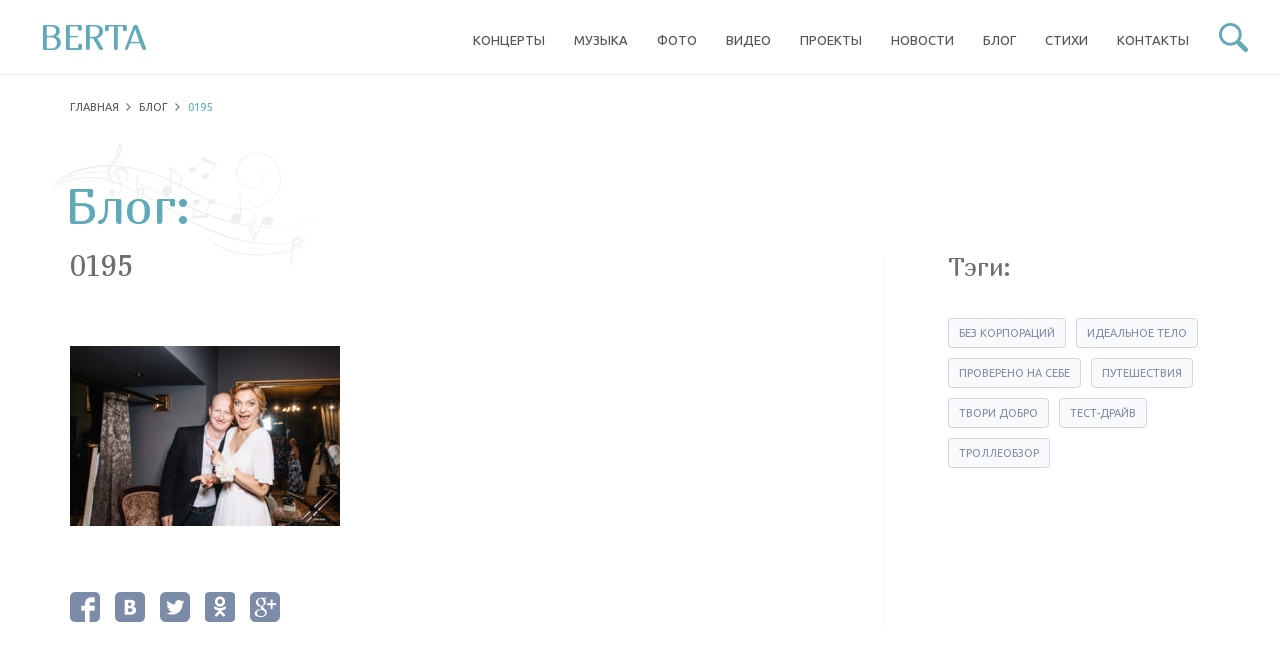

--- FILE ---
content_type: text/html; charset=UTF-8
request_url: https://berta.by/photo/otkrytie-svadebnoj-galerei/attachment/0195
body_size: 11608
content:
<!DOCTYPE html>
<html lang="ru-RU">
<head>
	<meta charset="UTF-8">
	<meta name="viewport" content="width=device-width, initial-scale=1, maximum-scale=1, user-scalable=no">
	<meta name="author" content="WebModern digital-agency">
	<meta name='robots' content='index, follow, max-image-preview:large, max-snippet:-1, max-video-preview:-1' />

	<!-- This site is optimized with the Yoast SEO plugin v18.3 - https://yoast.com/wordpress/plugins/seo/ -->
	<title>0195 - Официальный сайт Берты</title>
	<link rel="canonical" href="https://berta.by/wp-content/uploads/2017/09/0195.jpg" />
	<meta property="og:locale" content="ru_RU" />
	<meta property="og:type" content="article" />
	<meta property="og:title" content="0195 - Официальный сайт Берты" />
	<meta property="og:url" content="https://berta.by/wp-content/uploads/2017/09/0195.jpg" />
	<meta property="og:site_name" content="Официальный сайт Берты" />
	<meta property="og:image" content="https://berta.by/wp-content/uploads/2017/09/0195.jpg" />
	<meta property="og:image:width" content="1200" />
	<meta property="og:image:height" content="800" />
	<meta property="og:image:type" content="image/jpeg" />
	<meta name="twitter:card" content="summary" />
	<script type="application/ld+json" class="yoast-schema-graph">{"@context":"https://schema.org","@graph":[{"@type":"WebSite","@id":"https://berta.by/#website","url":"https://berta.by/","name":"Официальный сайт Берты","description":"Официальный сайт певицы Берты. Находите здесь мои стихи, новости, музыку, фотографии, видео материалы.","potentialAction":[{"@type":"SearchAction","target":{"@type":"EntryPoint","urlTemplate":"https://berta.by/?s={search_term_string}"},"query-input":"required name=search_term_string"}],"inLanguage":"ru-RU"},{"@type":"WebPage","@id":"https://berta.by/wp-content/uploads/2017/09/0195.jpg#webpage","url":"https://berta.by/wp-content/uploads/2017/09/0195.jpg","name":"0195 - Официальный сайт Берты","isPartOf":{"@id":"https://berta.by/#website"},"datePublished":"2017-09-27T08:30:18+00:00","dateModified":"2017-09-27T08:30:18+00:00","breadcrumb":{"@id":"https://berta.by/wp-content/uploads/2017/09/0195.jpg#breadcrumb"},"inLanguage":"ru-RU","potentialAction":[{"@type":"ReadAction","target":["https://berta.by/wp-content/uploads/2017/09/0195.jpg"]}]},{"@type":"BreadcrumbList","@id":"https://berta.by/wp-content/uploads/2017/09/0195.jpg#breadcrumb","itemListElement":[{"@type":"ListItem","position":1,"name":"Главная страница","item":"https://berta.by/"},{"@type":"ListItem","position":2,"name":"Открытие &#8220;Свадебной галереи&#8221;","item":"https://berta.by/photo/otkrytie-svadebnoj-galerei"},{"@type":"ListItem","position":3,"name":"0195"}]}]}</script>
	<!-- / Yoast SEO plugin. -->


<link rel='dns-prefetch' href='//www.google.com' />
<link rel='dns-prefetch' href='//fonts.googleapis.com' />
<link rel='dns-prefetch' href='//s.w.org' />
<link rel="alternate" type="application/rss+xml" title="Официальный сайт Берты &raquo; Лента комментариев к &laquo;0195&raquo;" href="https://berta.by/photo/otkrytie-svadebnoj-galerei/attachment/0195/feed" />
<link rel='stylesheet' id='wp-block-library-css'  href='https://berta.by/wp-includes/css/dist/block-library/style.min.css?ver=5.9.12' type='text/css' media='all' />
<style id='global-styles-inline-css' type='text/css'>
body{--wp--preset--color--black: #000000;--wp--preset--color--cyan-bluish-gray: #abb8c3;--wp--preset--color--white: #ffffff;--wp--preset--color--pale-pink: #f78da7;--wp--preset--color--vivid-red: #cf2e2e;--wp--preset--color--luminous-vivid-orange: #ff6900;--wp--preset--color--luminous-vivid-amber: #fcb900;--wp--preset--color--light-green-cyan: #7bdcb5;--wp--preset--color--vivid-green-cyan: #00d084;--wp--preset--color--pale-cyan-blue: #8ed1fc;--wp--preset--color--vivid-cyan-blue: #0693e3;--wp--preset--color--vivid-purple: #9b51e0;--wp--preset--gradient--vivid-cyan-blue-to-vivid-purple: linear-gradient(135deg,rgba(6,147,227,1) 0%,rgb(155,81,224) 100%);--wp--preset--gradient--light-green-cyan-to-vivid-green-cyan: linear-gradient(135deg,rgb(122,220,180) 0%,rgb(0,208,130) 100%);--wp--preset--gradient--luminous-vivid-amber-to-luminous-vivid-orange: linear-gradient(135deg,rgba(252,185,0,1) 0%,rgba(255,105,0,1) 100%);--wp--preset--gradient--luminous-vivid-orange-to-vivid-red: linear-gradient(135deg,rgba(255,105,0,1) 0%,rgb(207,46,46) 100%);--wp--preset--gradient--very-light-gray-to-cyan-bluish-gray: linear-gradient(135deg,rgb(238,238,238) 0%,rgb(169,184,195) 100%);--wp--preset--gradient--cool-to-warm-spectrum: linear-gradient(135deg,rgb(74,234,220) 0%,rgb(151,120,209) 20%,rgb(207,42,186) 40%,rgb(238,44,130) 60%,rgb(251,105,98) 80%,rgb(254,248,76) 100%);--wp--preset--gradient--blush-light-purple: linear-gradient(135deg,rgb(255,206,236) 0%,rgb(152,150,240) 100%);--wp--preset--gradient--blush-bordeaux: linear-gradient(135deg,rgb(254,205,165) 0%,rgb(254,45,45) 50%,rgb(107,0,62) 100%);--wp--preset--gradient--luminous-dusk: linear-gradient(135deg,rgb(255,203,112) 0%,rgb(199,81,192) 50%,rgb(65,88,208) 100%);--wp--preset--gradient--pale-ocean: linear-gradient(135deg,rgb(255,245,203) 0%,rgb(182,227,212) 50%,rgb(51,167,181) 100%);--wp--preset--gradient--electric-grass: linear-gradient(135deg,rgb(202,248,128) 0%,rgb(113,206,126) 100%);--wp--preset--gradient--midnight: linear-gradient(135deg,rgb(2,3,129) 0%,rgb(40,116,252) 100%);--wp--preset--duotone--dark-grayscale: url('#wp-duotone-dark-grayscale');--wp--preset--duotone--grayscale: url('#wp-duotone-grayscale');--wp--preset--duotone--purple-yellow: url('#wp-duotone-purple-yellow');--wp--preset--duotone--blue-red: url('#wp-duotone-blue-red');--wp--preset--duotone--midnight: url('#wp-duotone-midnight');--wp--preset--duotone--magenta-yellow: url('#wp-duotone-magenta-yellow');--wp--preset--duotone--purple-green: url('#wp-duotone-purple-green');--wp--preset--duotone--blue-orange: url('#wp-duotone-blue-orange');--wp--preset--font-size--small: 13px;--wp--preset--font-size--medium: 20px;--wp--preset--font-size--large: 36px;--wp--preset--font-size--x-large: 42px;}.has-black-color{color: var(--wp--preset--color--black) !important;}.has-cyan-bluish-gray-color{color: var(--wp--preset--color--cyan-bluish-gray) !important;}.has-white-color{color: var(--wp--preset--color--white) !important;}.has-pale-pink-color{color: var(--wp--preset--color--pale-pink) !important;}.has-vivid-red-color{color: var(--wp--preset--color--vivid-red) !important;}.has-luminous-vivid-orange-color{color: var(--wp--preset--color--luminous-vivid-orange) !important;}.has-luminous-vivid-amber-color{color: var(--wp--preset--color--luminous-vivid-amber) !important;}.has-light-green-cyan-color{color: var(--wp--preset--color--light-green-cyan) !important;}.has-vivid-green-cyan-color{color: var(--wp--preset--color--vivid-green-cyan) !important;}.has-pale-cyan-blue-color{color: var(--wp--preset--color--pale-cyan-blue) !important;}.has-vivid-cyan-blue-color{color: var(--wp--preset--color--vivid-cyan-blue) !important;}.has-vivid-purple-color{color: var(--wp--preset--color--vivid-purple) !important;}.has-black-background-color{background-color: var(--wp--preset--color--black) !important;}.has-cyan-bluish-gray-background-color{background-color: var(--wp--preset--color--cyan-bluish-gray) !important;}.has-white-background-color{background-color: var(--wp--preset--color--white) !important;}.has-pale-pink-background-color{background-color: var(--wp--preset--color--pale-pink) !important;}.has-vivid-red-background-color{background-color: var(--wp--preset--color--vivid-red) !important;}.has-luminous-vivid-orange-background-color{background-color: var(--wp--preset--color--luminous-vivid-orange) !important;}.has-luminous-vivid-amber-background-color{background-color: var(--wp--preset--color--luminous-vivid-amber) !important;}.has-light-green-cyan-background-color{background-color: var(--wp--preset--color--light-green-cyan) !important;}.has-vivid-green-cyan-background-color{background-color: var(--wp--preset--color--vivid-green-cyan) !important;}.has-pale-cyan-blue-background-color{background-color: var(--wp--preset--color--pale-cyan-blue) !important;}.has-vivid-cyan-blue-background-color{background-color: var(--wp--preset--color--vivid-cyan-blue) !important;}.has-vivid-purple-background-color{background-color: var(--wp--preset--color--vivid-purple) !important;}.has-black-border-color{border-color: var(--wp--preset--color--black) !important;}.has-cyan-bluish-gray-border-color{border-color: var(--wp--preset--color--cyan-bluish-gray) !important;}.has-white-border-color{border-color: var(--wp--preset--color--white) !important;}.has-pale-pink-border-color{border-color: var(--wp--preset--color--pale-pink) !important;}.has-vivid-red-border-color{border-color: var(--wp--preset--color--vivid-red) !important;}.has-luminous-vivid-orange-border-color{border-color: var(--wp--preset--color--luminous-vivid-orange) !important;}.has-luminous-vivid-amber-border-color{border-color: var(--wp--preset--color--luminous-vivid-amber) !important;}.has-light-green-cyan-border-color{border-color: var(--wp--preset--color--light-green-cyan) !important;}.has-vivid-green-cyan-border-color{border-color: var(--wp--preset--color--vivid-green-cyan) !important;}.has-pale-cyan-blue-border-color{border-color: var(--wp--preset--color--pale-cyan-blue) !important;}.has-vivid-cyan-blue-border-color{border-color: var(--wp--preset--color--vivid-cyan-blue) !important;}.has-vivid-purple-border-color{border-color: var(--wp--preset--color--vivid-purple) !important;}.has-vivid-cyan-blue-to-vivid-purple-gradient-background{background: var(--wp--preset--gradient--vivid-cyan-blue-to-vivid-purple) !important;}.has-light-green-cyan-to-vivid-green-cyan-gradient-background{background: var(--wp--preset--gradient--light-green-cyan-to-vivid-green-cyan) !important;}.has-luminous-vivid-amber-to-luminous-vivid-orange-gradient-background{background: var(--wp--preset--gradient--luminous-vivid-amber-to-luminous-vivid-orange) !important;}.has-luminous-vivid-orange-to-vivid-red-gradient-background{background: var(--wp--preset--gradient--luminous-vivid-orange-to-vivid-red) !important;}.has-very-light-gray-to-cyan-bluish-gray-gradient-background{background: var(--wp--preset--gradient--very-light-gray-to-cyan-bluish-gray) !important;}.has-cool-to-warm-spectrum-gradient-background{background: var(--wp--preset--gradient--cool-to-warm-spectrum) !important;}.has-blush-light-purple-gradient-background{background: var(--wp--preset--gradient--blush-light-purple) !important;}.has-blush-bordeaux-gradient-background{background: var(--wp--preset--gradient--blush-bordeaux) !important;}.has-luminous-dusk-gradient-background{background: var(--wp--preset--gradient--luminous-dusk) !important;}.has-pale-ocean-gradient-background{background: var(--wp--preset--gradient--pale-ocean) !important;}.has-electric-grass-gradient-background{background: var(--wp--preset--gradient--electric-grass) !important;}.has-midnight-gradient-background{background: var(--wp--preset--gradient--midnight) !important;}.has-small-font-size{font-size: var(--wp--preset--font-size--small) !important;}.has-medium-font-size{font-size: var(--wp--preset--font-size--medium) !important;}.has-large-font-size{font-size: var(--wp--preset--font-size--large) !important;}.has-x-large-font-size{font-size: var(--wp--preset--font-size--x-large) !important;}
</style>
<link rel='stylesheet' id='style-css'  href='https://berta.by/wp-content/themes/berta/css/production.min.css?ver=20160126' type='text/css' media='all' />
<link rel='stylesheet' id='fonts-css'  href='//fonts.googleapis.com/css?family=Ubuntu%3A400%2C300italic%2C300%2C400italic%2C500%2C500italic%2C700%2C700italic%7CMarmelad&#038;subset=latin%2Ccyrillic&#038;ver=5.9.12' type='text/css' media='all' />
<link rel="https://api.w.org/" href="https://berta.by/wp-json/" /><link rel="alternate" type="application/json" href="https://berta.by/wp-json/wp/v2/media/2710" /><link rel="EditURI" type="application/rsd+xml" title="RSD" href="https://berta.by/xmlrpc.php?rsd" />
<link rel="wlwmanifest" type="application/wlwmanifest+xml" href="https://berta.by/wp-includes/wlwmanifest.xml" /> 
<meta name="generator" content="WordPress 5.9.12" />
<link rel='shortlink' href='https://berta.by/?p=2710' />
<link rel="alternate" type="application/json+oembed" href="https://berta.by/wp-json/oembed/1.0/embed?url=https%3A%2F%2Fberta.by%2Fphoto%2Fotkrytie-svadebnoj-galerei%2Fattachment%2F0195" />
<link rel="alternate" type="text/xml+oembed" href="https://berta.by/wp-json/oembed/1.0/embed?url=https%3A%2F%2Fberta.by%2Fphoto%2Fotkrytie-svadebnoj-galerei%2Fattachment%2F0195&#038;format=xml" />
<script type='text/javascript'>var ajaxurl = "https:\/\/berta.by\/wp-admin\/admin-ajax.php"</script><link rel="icon" href="https://berta.by/wp-content/uploads/2016/01/cropped-ms-icon-310x310-32x32.png" sizes="32x32" />
<link rel="icon" href="https://berta.by/wp-content/uploads/2016/01/cropped-ms-icon-310x310-192x192.png" sizes="192x192" />
<link rel="apple-touch-icon" href="https://berta.by/wp-content/uploads/2016/01/cropped-ms-icon-310x310-180x180.png" />
<meta name="msapplication-TileImage" content="https://berta.by/wp-content/uploads/2016/01/cropped-ms-icon-310x310-270x270.png" />
</head>
<body class="homepage">
<script>
  (function(i,s,o,g,r,a,m){i['GoogleAnalyticsObject']=r;i[r]=i[r]||function(){
  (i[r].q=i[r].q||[]).push(arguments)},i[r].l=1*new Date();a=s.createElement(o),
  m=s.getElementsByTagName(o)[0];a.async=1;a.src=g;m.parentNode.insertBefore(a,m)
  })(window,document,'script','//www.google-analytics.com/analytics.js','ga');

  ga('create', 'UA-73671536-1', 'auto');
  ga('send', 'pageview');
</script>
<!-- Yandex.Metrika counter --> <script type="text/javascript"> (function (d, w, c) { (w[c] = w[c] || []).push(function() { try { w.yaCounter35347325 = new Ya.Metrika({ id:35347325, clickmap:true, trackLinks:true, accurateTrackBounce:true, webvisor:true }); } catch(e) { } }); var n = d.getElementsByTagName("script")[0], s = d.createElement("script"), f = function () { n.parentNode.insertBefore(s, n); }; s.type = "text/javascript"; s.async = true; s.src = "https://mc.yandex.ru/metrika/watch.js"; if (w.opera == "[object Opera]") { d.addEventListener("DOMContentLoaded", f, false); } else { f(); } })(document, window, "yandex_metrika_callbacks"); </script> <noscript><div><img src="https://mc.yandex.ru/watch/35347325" style="position:absolute; left:-9999px;" alt="" /></div></noscript> <!-- /Yandex.Metrika counter -->
	<div class="header-nav-wrap clearfix">
		<div class="row">
			<div class="col-md-4 col-xs-12">
				<a href="https://berta.by/" class="main-link header-el">BERTA</a>
			</div>
			<div class="col-sm-19 hidden-sm hidden-xs">
				<nav id="main-nav">
					<ul>
						<li id="menu-item-47" class="menu-item menu-item-type-post_type menu-item-object-page menu-item-47"><a href="https://berta.by/koncerty" data-name="Концерты">Концерты</a></li>
<li id="menu-item-87" class="menu-item menu-item-type-post_type menu-item-object-page menu-item-87"><a href="https://berta.by/muzyka" data-name="Музыка">Музыка</a></li>
<li id="menu-item-88" class="menu-item menu-item-type-post_type menu-item-object-page menu-item-88"><a href="https://berta.by/foto" data-name="Фото">Фото</a></li>
<li id="menu-item-85" class="menu-item menu-item-type-post_type menu-item-object-page menu-item-85"><a href="https://berta.by/videos" data-name="Видео">Видео</a></li>
<li id="menu-item-86" class="menu-item menu-item-type-post_type menu-item-object-page menu-item-86"><a href="https://berta.by/proekty" data-name="Проекты">Проекты</a></li>
<li id="menu-item-50" class="menu-item menu-item-type-post_type menu-item-object-page menu-item-50"><a href="https://berta.by/novosti" data-name="Новости">Новости</a></li>
<li id="menu-item-89" class="menu-item menu-item-type-post_type menu-item-object-page menu-item-89"><a href="https://berta.by/blog" data-name="Блог">Блог</a></li>
<li id="menu-item-90" class="menu-item menu-item-type-post_type menu-item-object-page menu-item-90"><a href="https://berta.by/stixi" data-name="Стихи">Стихи</a></li>
<li id="menu-item-91" class="menu-item menu-item-type-post_type menu-item-object-page menu-item-91"><a href="https://berta.by/kontakty" data-name="Контакты">Контакты</a></li>
					</ul>
				</nav>
			</div>
			<div class="col-md-1 col-xs-12">
				<div class="search-wrap">
					<div class="search-button"><svg class="hidden-lg hidden-md" height="40" width="40" xmlns:xlink="http://www.w3.org/1999/xlink" xmlns="http://www.w3.org/2000/svg" viewBox="0 0 40 40"><path fill-rule="evenodd" d="M 26.72 4.58 C 20.62 -1.52 10.68 -1.52 4.58 4.58 C -1.52 10.68 -1.52 20.62 4.58 26.72 C 10.01 32.15 18.48 32.73 24.58 28.49 C 24.71 29.1 25 29.68 25.47 30.15 C 25.47 30.15 34.36 39.04 34.36 39.04 C 35.65 40.33 37.75 40.33 39.04 39.04 C 40.33 37.74 40.33 35.65 39.04 34.36 C 39.04 34.36 30.15 25.47 30.15 25.47 C 29.68 25 29.1 24.71 28.49 24.58 C 32.74 18.48 32.15 10.02 26.72 4.58 Z M 23.91 23.91 C 19.36 28.47 11.94 28.47 7.39 23.91 C 2.83 19.36 2.83 11.95 7.39 7.39 C 11.94 2.83 19.36 2.83 23.91 7.39 C 28.47 11.95 28.47 19.36 23.91 23.91 Z" /></svg><svg class="hidden-sm hidden-xs" height="29" width="29" xmlns:xlink="http://www.w3.org/1999/xlink" xmlns="http://www.w3.org/2000/svg" viewBox="0 0 29 29"><path fill-rule="evenodd" d="M 19.36 3.31 C 14.93 -1.12 7.73 -1.12 3.31 3.31 C -1.12 7.73 -1.12 14.93 3.31 19.36 C 7.25 23.3 13.38 23.72 17.8 20.64 C 17.9 21.08 18.11 21.5 18.45 21.85 C 18.45 21.85 24.9 28.29 24.9 28.29 C 25.84 29.23 27.35 29.23 28.29 28.29 C 29.22 27.35 29.22 25.83 28.29 24.9 C 28.29 24.9 21.84 18.45 21.84 18.45 C 21.5 18.11 21.08 17.9 20.64 17.81 C 23.72 13.38 23.3 7.25 19.36 3.31 Z M 17.32 17.32 C 14.02 20.63 8.64 20.63 5.34 17.32 C 2.04 14.02 2.04 8.65 5.34 5.34 C 8.64 2.04 14.02 2.04 17.32 5.34 C 20.63 8.65 20.63 14.02 17.32 17.32 Z" /></svg></div>
					<div class="mobile-menu-wrap hidden-lg hidden-md"><svg height="34" width="40" xmlns:xlink="http://www.w3.org/1999/xlink" xmlns="http://www.w3.org/2000/svg" viewBox="0 0 40 34"><path fill="#4a8d9b" fill-rule="evenodd" d="M 2.32 4.77 C 2.32 4.77 37.68 4.77 37.68 4.77 C 38.96 4.77 40 3.71 40 2.39 C 40 1.07 38.96 0 37.68 0 C 37.68 0 2.32 0 2.32 0 C 1.04 0 0 1.07 0 2.39 C 0 3.71 1.04 4.77 2.32 4.77 Z M 37.68 14.61 C 37.68 14.61 2.32 14.61 2.32 14.61 C 1.04 14.61 0 15.69 0 17 C 0 18.32 1.04 19.39 2.32 19.39 C 2.32 19.39 37.68 19.39 37.68 19.39 C 38.96 19.39 40 18.32 40 17 C 40 15.69 38.96 14.61 37.68 14.61 Z M 37.68 29.23 C 37.68 29.23 2.32 29.23 2.32 29.23 C 1.04 29.23 0 30.3 0 31.61 C 0 32.93 1.04 34 2.32 34 C 2.32 34 37.68 34 37.68 34 C 38.96 34 40 32.93 40 31.61 C 40 30.3 38.96 29.23 37.68 29.23 Z" /></svg></div>
				</div>
			</div>
		</div>
	</div>
<div id="page-content-wrap">
	<div class="container">
		<ul class="breadcrumbs"><li><a href="https://berta.by/">Главная</a></li><li><a href="https://berta.by/blog">Блог</a></li><li><span>0195</span></li></ul>		<div class="row">
			<div class="col-md-16 post-content post-content__with-sidebar">
				<h2 class="page-main-title">Блог:</h2>
				<h1 class="page-minor-title">0195</h1>
				<div class="post-thumbnail">
					<div class="image">
											</div>
				</div>
				<div class="content">
					<p class="attachment"><a href='https://berta.by/wp-content/uploads/2017/09/0195.jpg'><img width="270" height="180" src="https://berta.by/wp-content/uploads/2017/09/0195-270x180.jpg" class="attachment-medium size-medium" alt="" loading="lazy" srcset="https://berta.by/wp-content/uploads/2017/09/0195-270x180.jpg 270w, https://berta.by/wp-content/uploads/2017/09/0195-370x247.jpg 370w, https://berta.by/wp-content/uploads/2017/09/0195.jpg 1200w" sizes="(max-width: 270px) 100vw, 270px" /></a></p>
				</div>
					<div class="social-likes social-likes_single">
		<div class="facebook" title="Поделиться ссылкой на Фейсбуке"></div>
		<div class="vkontakte" title="Поделиться ссылкой во Вконтакте"></div>
		<div class="twitter" title="Поделиться ссылкой в Твиттере"></div>
		<div class="odnoklassniki" title="Поделиться ссылкой в Одноклассниках"></div>
		<div class="plusone" title="Поделиться ссылкой в Гугл-плюсе"></div>
	</div>
								</div>
			<div class="col-md-6 col-md-offset-2 sidebar-wrap">
									<div class="sidebar-block">
						<div class="title">Тэги:</div>
						<ul class="tagcloud">
							<li><a href="https://berta.by/tag/bez-korporacij">без корпораций</a></li><li><a href="https://berta.by/tag/idealnoe-telo">идеальное тело</a></li><li><a href="https://berta.by/tag/provereno-na-sebe">проверено на себе</a></li><li><a href="https://berta.by/tag/puteshestviya">путешествия</a></li><li><a href="https://berta.by/tag/tvori-dobro">твори добро</a></li><li><a href="https://berta.by/tag/test-drajv">тест-драйв</a></li><li><a href="https://berta.by/tag/trolleobzor">троллеобзор</a></li>						</ul>
					</div>
								</div>
		</div>
	</div>
</div>
	<footer id="main-footer">
		<div class="footer-social-info-wrap">
			<div class="container">
				<div class="row">
					<div class="col-md-12 col-sm-12 contacts-footer-wrap">
						<div class="footer-title">Заказ выступлений:</div>
						<a href="tel:+37529629-38-84" class="phone"><i><svg height="20" width="20" xmlns:xlink="http://www.w3.org/1999/xlink" xmlns="http://www.w3.org/2000/svg" viewBox="0 0 20 20"><path fill-rule="evenodd" d="M 18.9 1.1 C 18.17 0.37 17.28 0 16.25 0 C 16.25 0 3.75 0 3.75 0 C 2.72 0 1.83 0.37 1.1 1.1 C 0.37 1.83 0 2.72 0 3.75 C 0 3.75 0 16.25 0 16.25 C 0 17.28 0.37 18.17 1.1 18.9 C 1.83 19.63 2.72 20 3.75 20 C 3.75 20 16.25 20 16.25 20 C 17.28 20 18.17 19.63 18.9 18.9 C 19.63 18.17 20 17.28 20 16.25 C 20 16.25 20 3.75 20 3.75 C 20 2.72 19.63 1.83 18.9 1.1 Z M 16.38 15.18 C 16.2 15.58 15.79 15.93 15.15 16.22 C 14.51 16.52 13.94 16.67 13.45 16.67 C 13.31 16.67 13.16 16.66 13.01 16.63 C 12.85 16.61 12.72 16.59 12.61 16.57 C 12.5 16.55 12.36 16.51 12.18 16.45 C 12 16.4 11.88 16.35 11.8 16.32 C 11.72 16.29 11.57 16.24 11.37 16.16 C 11.16 16.08 11.03 16.03 10.98 16.02 C 9.55 15.5 8.16 14.56 6.8 13.2 C 5.44 11.84 4.5 10.45 3.98 9.02 C 3.97 8.97 3.92 8.84 3.84 8.63 C 3.76 8.42 3.71 8.28 3.68 8.2 C 3.65 8.12 3.6 8 3.55 7.82 C 3.49 7.64 3.45 7.5 3.43 7.39 C 3.41 7.28 3.39 7.15 3.37 6.99 C 3.34 6.84 3.33 6.69 3.33 6.55 C 3.33 6.05 3.48 5.49 3.77 4.85 C 4.07 4.21 4.42 3.8 4.82 3.62 C 5.28 3.43 5.71 3.33 6.13 3.33 C 6.23 3.33 6.3 3.34 6.34 3.36 C 6.38 3.38 6.46 3.45 6.56 3.59 C 6.65 3.73 6.76 3.91 6.88 4.12 C 7 4.33 7.11 4.54 7.23 4.74 C 7.34 4.94 7.45 5.13 7.55 5.33 C 7.66 5.53 7.72 5.65 7.75 5.7 C 7.77 5.75 7.83 5.83 7.92 5.95 C 8 6.07 8.07 6.18 8.11 6.28 C 8.15 6.37 8.18 6.46 8.18 6.55 C 8.18 6.68 8.09 6.84 7.91 7.02 C 7.73 7.21 7.54 7.38 7.32 7.54 C 7.11 7.69 6.92 7.86 6.74 8.04 C 6.56 8.22 6.47 8.36 6.47 8.48 C 6.47 8.54 6.49 8.61 6.52 8.69 C 6.55 8.77 6.57 8.84 6.6 8.89 C 6.63 8.94 6.67 9.02 6.73 9.11 C 6.78 9.21 6.82 9.27 6.83 9.3 C 7.31 10.16 7.86 10.9 8.48 11.52 C 9.1 12.14 9.84 12.69 10.7 13.16 C 10.73 13.18 10.79 13.22 10.89 13.28 C 10.98 13.33 11.06 13.37 11.11 13.4 C 11.16 13.43 11.23 13.45 11.31 13.48 C 11.39 13.51 11.46 13.53 11.52 13.53 C 11.66 13.53 11.85 13.38 12.1 13.1 C 12.34 12.81 12.59 12.53 12.84 12.25 C 13.09 11.96 13.3 11.82 13.45 11.82 C 13.54 11.82 13.63 11.84 13.73 11.89 C 13.82 11.93 13.93 12 14.05 12.08 C 14.17 12.17 14.25 12.23 14.3 12.25 C 14.3 12.25 14.99 12.63 14.99 12.63 C 15.45 12.87 15.83 13.09 16.14 13.28 C 16.45 13.46 16.62 13.59 16.64 13.66 C 16.66 13.7 16.67 13.77 16.67 13.87 C 16.67 14.28 16.57 14.72 16.38 15.18 Z" /></svg></i>+375 (29) 629-38-84</a><a href="mailto:info@berta.by" class="email"><i><svg height="20" width="20" xmlns:xlink="http://www.w3.org/1999/xlink" xmlns="http://www.w3.org/2000/svg" viewBox="0 0 20 20"><path fill-rule="evenodd" d="M 16.67 0 C 16.67 0 3.33 0 3.33 0 C 1.5 0 0 1.5 0 3.33 C 0 3.33 0 16.67 0 16.67 C 0 18.5 1.5 20 3.33 20 C 3.33 20 16.67 20 16.67 20 C 18.5 20 20 18.5 20 16.67 C 20 16.67 20 3.33 20 3.33 C 20 1.5 18.5 0 16.67 0 Z M 5 5 C 5 5 15 5 15 5 C 15.18 5 15.35 5.04 15.51 5.11 C 15.51 5.11 10 11.54 10 11.54 C 10 11.54 4.49 5.11 4.49 5.11 C 4.65 5.04 4.82 5 5 5 Z M 3.75 13.75 C 3.75 13.75 3.75 6.25 3.75 6.25 C 3.75 6.22 3.75 6.2 3.75 6.17 C 3.75 6.17 7.42 10.45 7.42 10.45 C 7.42 10.45 3.79 14.07 3.79 14.07 C 3.76 13.97 3.75 13.86 3.75 13.75 Z M 15 15 C 15 15 5 15 5 15 C 4.89 15 4.78 14.99 4.68 14.96 C 4.68 14.96 8.23 11.4 8.23 11.4 C 8.23 11.4 10 13.46 10 13.46 C 10 13.46 11.77 11.4 11.77 11.4 C 11.77 11.4 15.32 14.96 15.32 14.96 C 15.22 14.99 15.11 15 15 15 Z M 16.25 13.75 C 16.25 13.86 16.24 13.97 16.21 14.07 C 16.21 14.07 12.58 10.45 12.58 10.45 C 12.58 10.45 16.25 6.17 16.25 6.17 C 16.25 6.2 16.25 6.22 16.25 6.25 C 16.25 6.25 16.25 13.75 16.25 13.75 Z" /></svg></i>info@berta.by</a>					</div>
					<div class="col-md-6 col-sm-12 text-right subscribe-footer-wrap">
						<div class="footer-title">Подписка на рассылку:</div>
						<form action="#" method="POST" class="form-subscribe" id="form-subscribe">
							<input type="text" class="email-subscribe" id="email-subscribe" name="email-subscribe" data-placeholder="Ваш e-mail">
							<button class="submit-subscribe" id="submit-subscribe" disabled><svg class="hidden-xs hidden-sm" height="12" width="15" xmlns:xlink="http://www.w3.org/1999/xlink" xmlns="http://www.w3.org/2000/svg" viewBox="0 0 15 12"><path fill="#ffffff" fill-rule="evenodd" d="M 15 5.6 C 15 5.6 9.17 0 9.17 0 C 9.17 0 9.17 3.2 9.17 3.2 C 3.33 4 0.83 8 0 12 C 2.08 9.2 5 7.92 9.17 7.92 C 9.17 7.92 9.17 11.2 9.17 11.2 C 9.17 11.2 15 5.6 15 5.6 Z" /></svg><svg class="hidden-md hidden-lg" height="24" width="31" xmlns:xlink="http://www.w3.org/1999/xlink" xmlns="http://www.w3.org/2000/svg" viewBox="0 0 31 24"><path fill="#ffffff" fill-rule="evenodd" d="M 30.5 11.2 C 30.5 11.2 18.83 0 18.83 0 C 18.83 0 18.83 6.4 18.83 6.4 C 7.17 8 2.17 16 0.5 24 C 4.67 18.4 10.5 15.84 18.83 15.84 C 18.83 15.84 18.83 22.4 18.83 22.4 C 18.83 22.4 30.5 11.2 30.5 11.2 Z" /></svg></button>
							<div class="response-subscribe" id="response-subscribe" style="display:none;"></div>
						</form>
					</div>
					<div class="col-md-6 col-sm-24 text-right social-buttons-footer-wrap">
						<div class="footer-title">Я в социальных сетях:</div>
						<div class="social-link-wrap">
							<ul class="social-link">
								<li><a href="https://www.facebook.com/natalia.bertosh"><svg version="1.1" xmlns="http://www.w3.org/2000/svg" xmlns:xlink="http://www.w3.org/1999/xlink" x="0px" y="0px" width="90px" height="90px" viewBox="0 0 90 90" style="enable-background:new 0 0 90 90;" xml:space="preserve"><path id="Facebook__x28_alt_x29_" d="M90,15.001C90,7.119,82.884,0,75,0H15C7.116,0,0,7.119,0,15.001v59.998 C0,82.881,7.116,90,15.001,90H45V56H34V41h11v-5.844C45,25.077,52.568,16,61.875,16H74v15H61.875C60.548,31,59,32.611,59,35.024V41 h15v15H59v34h16c7.884,0,15-7.119,15-15.001V15.001z"/></svg></a></li><li><a href="https://vk.com/nbertosh"><svg version="1.1" xmlns="http://www.w3.org/2000/svg" xmlns:xlink="http://www.w3.org/1999/xlink" x="0px" y="0px" viewBox="0 0 96 96" style="enable-background:new 0 0 96 96;" xml:space="preserve"><path d="M53.174,52.908c-1.539-0.896-3.678-0.896-5.416-0.896h-5.707v11.76h5.238 c1.939,0,4.412,0.139,6.084-1.035c1.535-1.033,2.404-3.061,2.404-4.992C55.777,55.951,54.709,53.805,53.174,52.908z M51.021,42.865 c1.27-0.967,1.936-2.691,1.936-4.279c0-1.725-0.801-3.381-2.27-4.277c-1.537-0.896-4.346-0.689-6.15-0.689h-2.486v10.35h3.289 C47.211,43.969,49.418,44.107,51.021,42.865z M79.125,0H16.873C7.555,0,0,7.555,0,16.875v62.25C0,88.443,7.555,96,16.873,96h62.252 C88.443,96,96,88.443,96,79.125v-62.25C96,7.555,88.443,0,79.125,0z M50.604,72.535H30.992V25.201H52.42 c6.207,0,11.934,3.951,11.934,10.92c0,5.381-3.004,9.066-6.836,10.211v0.139c5.682,1.174,9.74,4.26,9.74,11.705 C67.258,65.066,62.566,72.535,50.604,72.535z"/></svg></a></li><li><a href="https://www.instagram.com/berta.brand/"><svg version="1.1" xmlns="http://www.w3.org/2000/svg" xmlns:xlink="http://www.w3.org/1999/xlink" x="0px" y="0px" viewBox="0 0 26 26" style="enable-background:new 0 0 26 26;" xml:space="preserve"><path d="M20,7c-0.551,0-1-0.449-1-1V4c0-0.551,0.449-1,1-1h2c0.551,0,1,0.449,1,1v2c0,0.551-0.449,1-1,1H20z"/><path d="M13,9.188c-0.726,0-1.396,0.213-1.973,0.563c0.18-0.056,0.367-0.093,0.564-0.093 c1.068,0,1.933,0.865,1.933,1.934c0,1.066-0.865,1.933-1.933,1.933s-1.933-0.866-1.933-1.933c0-0.199,0.039-0.386,0.094-0.565 C9.4,11.604,9.188,12.274,9.188,13c0,2.107,1.705,3.813,3.813,3.813c2.105,0,3.813-1.705,3.813-3.813S15.105,9.188,13,9.188z"/><path d="M13,7c3.313,0,6,2.686,6,6s-2.688,6-6,6c-3.313,0-6-2.686-6-6S9.687,7,13,7 M13,5 c-4.411,0-8,3.589-8,8s3.589,8,8,8s8-3.589,8-8S17.411,5,13,5L13,5z"/><path d="M21.125,0H4.875C2.182,0,0,2.182,0,4.875v16.25C0,23.818,2.182,26,4.875,26h16.25 C23.818,26,26,23.818,26,21.125V4.875C26,2.182,23.818,0,21.125,0z M24,9h-6.537C18.416,10.063,19,11.461,19,13 c0,3.314-2.688,6-6,6c-3.313,0-6-2.686-6-6c0-1.539,0.584-2.938,1.537-4H2V4.875C2,3.29,3.29,2,4.875,2h16.25 C22.711,2,24,3.29,24,4.875V9z"/></svg></a></li><li><a href="https://www.youtube.com/user/bertaminsk"><svg version="1.1" xmlns="http://www.w3.org/2000/svg" xmlns:xlink="http://www.w3.org/1999/xlink" x="0px" y="0px" width="438.536px" height="438.536px" viewBox="0 0 438.536 438.536" style="enable-background:new 0 0 438.536 438.536;" xml:space="preserve"><path d="M414.41,24.123C398.333,8.042,378.963,0,356.315,0H82.228C59.58,0,40.21,8.042,24.126,24.123 C8.045,40.207,0.003,59.576,0.003,82.225v274.084c0,22.647,8.042,42.018,24.123,58.102c16.084,16.084,35.454,24.126,58.102,24.126 h274.084c22.648,0,42.018-8.042,58.095-24.126c16.084-16.084,24.126-35.454,24.126-58.102V82.225 C438.532,59.576,430.49,40.204,414.41,24.123z M258.958,63.378h19.13v77.654c0,4.57,0.089,7.045,0.28,7.426 c0.192,3.046,1.719,4.567,4.572,4.567c3.806,0,7.807-2.948,11.991-8.848V63.378h19.13v105.637h-19.13h-0.007v-11.425 c-7.803,8.563-15.129,12.85-21.98,12.85c-6.088,0-10.181-2.568-12.278-7.708c-1.144-3.424-1.708-8.66-1.708-15.704V63.378 L258.958,63.378z M186.725,97.64c0-11.038,1.999-19.32,5.996-24.838c5.138-7.232,12.559-10.85,22.266-10.85 c9.329,0,16.754,3.621,22.268,10.85c4,5.519,5.999,13.8,5.999,24.838v37.117c0,11.421-1.999,19.701-5.999,24.839 c-5.514,7.236-12.939,10.852-22.268,10.852c-9.707,0-17.128-3.619-22.266-10.852c-3.997-5.52-5.996-13.8-5.996-24.839V97.64z  M135.331,27.119l15.133,55.677l14.56-55.677h21.414l-25.697,84.51h0.004v57.386h-21.127v-57.386 c-2.096-10.468-6.473-25.505-13.134-45.108c-4.377-13.134-6.567-19.701-6.567-19.701l-6.855-19.701H135.331L135.331,27.119z  M370.593,371.729c-1.903,8.18-5.948,15.126-12.139,20.842c-6.181,5.708-13.363,9.041-21.55,9.996 c-26.073,2.851-65.288,4.28-117.628,4.28c-52.344,0-91.553-1.43-117.628-4.28c-8.183-0.955-15.367-4.288-21.555-9.996 c-6.186-5.716-10.229-12.662-12.133-20.842c-3.805-15.991-5.708-40.737-5.708-74.233c0-32.935,1.903-57.67,5.708-74.233 c1.905-8.375,5.948-15.371,12.133-20.988c6.188-5.617,13.466-8.901,21.842-9.851c25.882-2.859,64.997-4.284,117.341-4.284 c52.535,0,91.746,1.429,117.628,4.284c8.187,0.953,15.41,4.233,21.693,9.851c6.283,5.614,10.38,12.609,12.282,20.988 c3.61,15.797,5.421,40.539,5.421,74.233C376.301,330.991,374.397,355.733,370.593,371.729z"/><polygon points="85.651,244.678 107.921,244.678 107.921,365.445 129.048,365.445 129.048,244.678 151.889,244.678  151.889,224.692 85.651,224.692"/><path d="M190.149,340.607c-4.187,5.896-8.186,8.847-11.991,8.847c-2.665,0-4.093-1.427-4.283-4.281 c-0.191-0.38-0.287-2.854-0.287-7.426v-77.088h-18.843v82.796c0,7.234,0.572,12.374,1.715,15.413 c1.712,5.332,5.711,7.994,11.991,7.994c7.042,0,14.275-4.281,21.698-12.847v11.424h19.126V260.666h-19.126V340.607z"/><path d="M264.099,259.235c-6.852,0-13.326,3.806-19.411,11.423v-45.966h-19.13v140.753h19.13v-10.279 c6.276,7.802,12.755,11.703,19.411,11.703c7.806,0,12.847-3.997,15.126-11.991c1.334-3.997,1.998-10.944,1.998-20.841v-41.682 c0-10.089-0.671-17.132-1.998-21.129C276.945,263.232,271.904,259.235,264.099,259.235z M262.384,335.468 c0,9.325-2.758,13.982-8.281,13.989c-3.23,0-6.376-1.525-9.422-4.571v-63.954c3.046-3.038,6.191-4.564,9.422-4.564 c5.523,0,8.281,4.753,8.281,14.271V335.468z"/><path d="M333.466,335.324c0,1.998-0.049,3.565-0.137,4.709c-0.093,1.143-0.145,1.81-0.145,1.998 c-1.14,4.945-3.997,7.419-8.565,7.419c-6.472,0-9.709-4.853-9.709-14.558v-18.555h37.973v-21.703 c0-11.037-1.995-19.219-5.995-24.551c-5.134-7.231-12.56-10.852-22.269-10.852s-17.319,3.62-22.843,10.852 c-3.806,5.14-5.708,13.329-5.708,24.551v36.832c0,11.231,1.998,19.418,5.995,24.558c5.523,7.231,13.23,10.852,23.131,10.852 c10.088,0,17.699-3.806,22.843-11.423c2.282-3.429,3.716-7.234,4.284-11.42c0.377-2.666,0.568-6.759,0.568-12.278v-2.563v-0.007 h-19.417v6.14H333.466z M314.917,290.925c0-9.705,3.142-14.558,9.422-14.558c6.283,0,9.421,4.853,9.421,14.558v9.712h-18.843 V290.925z"/><path d="M214.987,153.025c6.091,0,9.135-4.851,9.135-14.558v-44.54c0-9.895-3.044-14.847-9.135-14.847 c-6.09,0-9.135,4.952-9.135,14.847v44.54C205.852,148.171,208.897,153.025,214.987,153.025z"/></svg></a></li>							</ul>
						</div>
					</div>
				</div>
			</div>
		</div>
		<div class="copyrights-block">
			<div class="container">
				<div class="row">
					<div class="col-md-12 col-xs-24">
						<a href="https://berta.by/" class="main-link">BERTA</a>
						<div class="more-info">
							Официальный сайт певицы Берты.<br>Все аудио, фото и видеоматериалы защищены авторским правом.<br>Copyright © 2015-2018							<div style="color: #828282;font-family: Ubuntu, sans-serif;font-weight: 400;line-height: 36px;text-transform: uppercase;display: block;padding-bottom:25px;"><a href="https://web-modern.by/" target="_blank" style="color: #565656;outline: 0;font-weight: 400; font-size:16px;">Разработка личного сайта &mdash; Web-Modern.by</a></div>
						</div>
					</div>
					<div class="col-md-6 col-xs-12 text-right"><ul class="footer-menu"><li id="menu-item-47" class="menu-item menu-item-type-post_type menu-item-object-page menu-item-47"><a href="https://berta.by/koncerty" data-name="Концерты">Концерты</a></li><li id="menu-item-88" class="menu-item menu-item-type-post_type menu-item-object-page menu-item-88"><a href="https://berta.by/foto" data-name="Фото">Фото</a></li><li id="menu-item-86" class="menu-item menu-item-type-post_type menu-item-object-page menu-item-86"><a href="https://berta.by/proekty" data-name="Проекты">Проекты</a></li><li id="menu-item-89" class="menu-item menu-item-type-post_type menu-item-object-page menu-item-89"><a href="https://berta.by/blog" data-name="Блог">Блог</a></li></ul></div><div class="col-md-6 col-xs-12 text-right"><ul class="footer-menu"><li id="menu-item-87" class="menu-item menu-item-type-post_type menu-item-object-page menu-item-87"><a href="https://berta.by/muzyka" data-name="Музыка">Музыка</a></li><li id="menu-item-85" class="menu-item menu-item-type-post_type menu-item-object-page menu-item-85"><a href="https://berta.by/videos" data-name="Видео">Видео</a></li><li id="menu-item-50" class="menu-item menu-item-type-post_type menu-item-object-page menu-item-50"><a href="https://berta.by/novosti" data-name="Новости">Новости</a></li><li id="menu-item-90" class="menu-item menu-item-type-post_type menu-item-object-page menu-item-90"><a href="https://berta.by/stixi" data-name="Стихи">Стихи</a></li></ul></div>				</div>
			</div>
		</div>
	</footer>
	<div id="mobile-menu-wrap" style="display: none;">
		<nav id="mobile-nav">
			<div class="close-mobile-menu-wrap">
				<svg height="36" width="36" xmlns:xlink="http://www.w3.org/1999/xlink" xmlns="http://www.w3.org/2000/svg" viewBox="0 0 36 36"><path fill="#ffffff" fill-rule="evenodd" d="M 22.26 18 C 22.26 18 35.09 5.16 35.09 5.16 C 36.27 3.98 36.27 2.07 35.09 0.89 C 33.91 -0.3 31.99 -0.3 30.81 0.89 C 30.81 0.89 17.99 13.72 17.99 13.72 C 17.99 13.72 5.16 0.89 5.16 0.89 C 3.98 -0.3 2.07 -0.3 0.88 0.89 C -0.3 2.07 -0.3 3.98 0.88 5.16 C 0.88 5.16 13.71 18 13.71 18 C 13.71 18 0.88 30.83 0.88 30.83 C -0.3 32.02 -0.3 33.93 0.88 35.11 C 2.07 36.29 3.98 36.29 5.16 35.11 C 5.16 35.11 17.99 22.28 17.99 22.28 C 17.99 22.28 30.81 35.11 30.81 35.11 C 31.99 36.29 33.91 36.29 35.09 35.11 C 36.27 33.93 36.27 32.02 35.09 30.83 C 35.09 30.83 22.26 18 22.26 18 Z" /></svg>
			</div>
			<ul>
				<li id="menu-item-47" class="menu-item menu-item-type-post_type menu-item-object-page menu-item-47"><a href="https://berta.by/koncerty" data-name="Концерты">Концерты</a></li>
<li id="menu-item-87" class="menu-item menu-item-type-post_type menu-item-object-page menu-item-87"><a href="https://berta.by/muzyka" data-name="Музыка">Музыка</a></li>
<li id="menu-item-88" class="menu-item menu-item-type-post_type menu-item-object-page menu-item-88"><a href="https://berta.by/foto" data-name="Фото">Фото</a></li>
<li id="menu-item-85" class="menu-item menu-item-type-post_type menu-item-object-page menu-item-85"><a href="https://berta.by/videos" data-name="Видео">Видео</a></li>
<li id="menu-item-86" class="menu-item menu-item-type-post_type menu-item-object-page menu-item-86"><a href="https://berta.by/proekty" data-name="Проекты">Проекты</a></li>
<li id="menu-item-50" class="menu-item menu-item-type-post_type menu-item-object-page menu-item-50"><a href="https://berta.by/novosti" data-name="Новости">Новости</a></li>
<li id="menu-item-89" class="menu-item menu-item-type-post_type menu-item-object-page menu-item-89"><a href="https://berta.by/blog" data-name="Блог">Блог</a></li>
<li id="menu-item-90" class="menu-item menu-item-type-post_type menu-item-object-page menu-item-90"><a href="https://berta.by/stixi" data-name="Стихи">Стихи</a></li>
<li id="menu-item-91" class="menu-item menu-item-type-post_type menu-item-object-page menu-item-91"><a href="https://berta.by/kontakty" data-name="Контакты">Контакты</a></li>
			</ul>
		</nav>
	</div>
	<div class="main-search-wrap" style="display: none;">
		<form action="https://berta.by/" class="main-search-form">
			<input type="text" class="input-search" data-placeholder="Введите сюда Ваш запрос..." name="s">
			<button class="submit-search"><svg height="20" width="32" xmlns:xlink="http://www.w3.org/1999/xlink" xmlns="http://www.w3.org/2000/svg" viewBox="0 0 32 20"><path fill-rule="evenodd" d="M 28.63 1.67 C 28.63 1.67 28.63 8.33 28.63 8.33 C 28.63 8.33 6.4 8.33 6.4 8.33 C 6.4 8.33 12.46 2.33 12.46 2.33 C 12.46 2.33 10.11 0 10.11 0 C 10.11 0 0 10 0 10 C 0 10 10.11 20 10.11 20 C 10.11 20 12.46 17.67 12.46 17.67 C 12.46 17.67 6.4 11.67 6.4 11.67 C 6.4 11.67 32 11.67 32 11.67 C 32 11.67 32 1.67 32 1.67 C 32 1.67 28.63 1.67 28.63 1.67 Z" /></svg></button>
			<div class="close-search"><svg height="21" width="21" xmlns:xlink="http://www.w3.org/1999/xlink" xmlns="http://www.w3.org/2000/svg" viewBox="0 0 21 21"><path fill-rule="evenodd" d="M 12.99 10.49 C 12.99 10.49 20.48 3.01 20.48 3.01 C 21.17 2.32 21.17 1.2 20.48 0.51 C 19.79 -0.18 18.67 -0.18 17.98 0.51 C 17.98 0.51 10.5 8 10.5 8 C 10.5 8 3.01 0.51 3.01 0.51 C 2.32 -0.18 1.2 -0.18 0.51 0.51 C -0.18 1.2 -0.18 2.32 0.51 3.01 C 0.51 3.01 8 10.49 8 10.49 C 8 10.49 0.51 17.99 0.51 17.99 C -0.18 18.67 -0.18 19.79 0.51 20.48 C 1.2 21.17 2.32 21.17 3.01 20.48 C 3.01 20.48 10.5 12.99 10.5 12.99 C 10.5 12.99 17.98 20.48 17.98 20.48 C 18.67 21.17 19.79 21.17 20.48 20.48 C 21.17 19.79 21.17 18.67 20.48 17.99 C 20.48 17.99 12.99 10.49 12.99 10.49 Z" /></svg></div>
		</form>
		<div class="search-close-area"></div>
	</div>
	<script type='text/javascript' src='https://berta.by/wp-content/themes/berta/js/production.min.js?ver=20160126' id='jquery-js'></script>
<script type='text/javascript' src='https://berta.by/wp-content/plugins/wpcf7-recaptcha/assets/js/wpcf7-recaptcha-controls.js?ver=1.2' id='wpcf7-recaptcha-controls-js'></script>
<script type='text/javascript' id='google-recaptcha-js-extra'>
/* <![CDATA[ */
var wpcf7iqfix = {"recaptcha_empty":"\u041f\u043e\u0436\u0430\u043b\u0443\u0439\u0441\u0442\u0430, \u0434\u043e\u043a\u0430\u0436\u0438\u0442\u0435 \u0447\u0442\u043e \u0432\u044b \u043d\u0435 \u0440\u043e\u0431\u043e\u0442.","response_err":"wpcf7-recaptcha: \u043d\u0435 \u0443\u0434\u0430\u043b\u043e\u0441\u044c \u043f\u0440\u043e\u0432\u0435\u0440\u0438\u0442\u044c \u043e\u0442\u0432\u0435\u0442 reCaptcha."};
/* ]]> */
</script>
<script type='text/javascript' src='https://www.google.com/recaptcha/api.js?hl=ru_RU&#038;onload=recaptchaCallback&#038;render=explicit&#038;ver=2.0' id='google-recaptcha-js'></script>
</body>
</html>


--- FILE ---
content_type: text/css
request_url: https://berta.by/wp-content/themes/berta/css/production.min.css?ver=20160126
body_size: 14784
content:
/*! fancyBox v2.1.5 fancyapps.com | fancyapps.com/fancybox/#license */.fancybox-nav,html{-webkit-tap-highlight-color:transparent}#page-content-wrap .content:after,.breadcrumbs:after,.clearfix:after,.container-fluid:after,.container:after,.row:after,.search-grid .search-block .search-item:after{clear:both}.fancybox-image,.fancybox-inner,.fancybox-nav,.fancybox-nav span,.fancybox-outer,.fancybox-skin,.fancybox-tmp,.fancybox-wrap,.fancybox-wrap iframe,.fancybox-wrap object{padding:0;margin:0;border:0;outline:0;vertical-align:top}.fancybox-wrap{position:absolute;top:0;left:0;z-index:8020}.fancybox-inner,.fancybox-outer,.fancybox-skin{position:relative}.fancybox-skin{background:#f9f9f9;color:#444;text-shadow:none;-webkit-border-radius:4px;-moz-border-radius:4px;border-radius:4px}.fancybox-opened{z-index:8030}.fancybox-opened .fancybox-skin{-webkit-box-shadow:0 10px 25px rgba(0,0,0,.5);-moz-box-shadow:0 10px 25px rgba(0,0,0,.5);box-shadow:0 10px 25px rgba(0,0,0,.5)}.fancybox-inner{overflow:hidden}.fancybox-type-iframe .fancybox-inner{-webkit-overflow-scrolling:touch}.fancybox-error{color:#444;font:14px/20px "Helvetica Neue",Helvetica,Arial,sans-serif;margin:0;padding:15px;white-space:nowrap}.fancybox-iframe,.fancybox-image{display:block;width:100%;height:100%}.fancybox-image{max-width:100%;max-height:100%}#fancybox-loading,.fancybox-close,.fancybox-next span,.fancybox-prev span{background-image:url(../js/plugins/fancybox/fancybox_sprite.png)}#fancybox-loading{position:fixed;top:50%;left:50%;margin-top:-22px;margin-left:-22px;background-position:0 -108px;opacity:.8;cursor:pointer;z-index:8060}.fancybox-close,.fancybox-nav,.fancybox-nav span{z-index:8040;position:absolute;cursor:pointer}#fancybox-loading div{width:44px;height:44px;background:url(../js/plugins/fancybox/fancybox_loading.gif) center center no-repeat}.fancybox-close{top:-18px;right:-18px;width:36px;height:36px}.fancybox-nav{top:0;width:40%;height:100%;text-decoration:none;background:url(../js/plugins/fancybox/blank.gif)}.fancybox-prev{left:0}.fancybox-next{right:0}.fancybox-nav span{top:50%;width:36px;height:34px;margin-top:-18px;visibility:hidden}.fancybox-prev span{left:10px;background-position:0 -36px}.fancybox-next span{right:10px;background-position:0 -72px}.fancybox-nav:hover span{visibility:visible}.fancybox-tmp{position:absolute;top:-99999px;left:-99999px;visibility:hidden;max-width:99999px;max-height:99999px;overflow:visible!important}.fancybox-lock,.fancybox-lock body{overflow:hidden!important}.fancybox-lock{width:auto}.fancybox-lock-test{overflow-y:hidden!important}.fancybox-overlay{position:absolute;top:0;left:0;overflow:hidden;display:none;z-index:8010}.fancybox-overlay-fixed{position:fixed;bottom:0;right:0}.fancybox-lock .fancybox-overlay{overflow:auto;overflow-y:scroll}.fancybox-title{visibility:hidden;font:400 13px/20px "Helvetica Neue",Helvetica,Arial,sans-serif;position:relative;text-shadow:none;z-index:8050}.fancybox-opened .fancybox-title{visibility:visible}.fancybox-title-float-wrap{position:absolute;bottom:0;right:50%;margin-bottom:-35px;z-index:8050;text-align:center}.fancybox-title-float-wrap .child{display:inline-block;margin-right:-100%;padding:2px 20px;background:0 0;background:rgba(0,0,0,.8);-webkit-border-radius:15px;-moz-border-radius:15px;border-radius:15px;text-shadow:0 1px 2px #222;color:#FFF;font-weight:700;line-height:24px;white-space:nowrap}hr,img,legend{border:0}.fancybox-title-outside-wrap{position:relative;margin-top:10px;color:#fff}body,figure{margin:0}.fancybox-title-inside-wrap{padding-top:10px}.fancybox-title-over-wrap{position:absolute;bottom:0;left:0;color:#fff;padding:10px;background:#000;background:rgba(0,0,0,.8)}legend,td,th{padding:0}@media only screen and (-webkit-min-device-pixel-ratio:1.5),only screen and (min--moz-device-pixel-ratio:1.5),only screen and (min-device-pixel-ratio:1.5){#fancybox-loading,.fancybox-close,.fancybox-next span,.fancybox-prev span{background-image:url(../js/plugins/fancybox/fancybox_sprite@2x.png);background-size:44px 152px}#fancybox-loading div{background-image:url(../js/plugins/fancybox/fancybox_loading@2x.gif);background-size:24px 24px}}/*!
 * Bootstrap v3.3.6 (http://getbootstrap.com)
 * Copyright 2011-2015 Twitter, Inc.
 * Licensed under MIT (https://github.com/twbs/bootstrap/blob/master/LICENSE)
 *//*! normalize.css v3.0.3 | MIT License | github.com/necolas/normalize.css */html{font-family:sans-serif;-ms-text-size-adjust:100%;-webkit-text-size-adjust:100%}article,aside,details,figcaption,figure,footer,header,hgroup,main,menu,nav,section,summary{display:block}audio,canvas,progress,video{display:inline-block;vertical-align:baseline}audio:not([controls]){display:none;height:0}[hidden],template{display:none}a{background-color:transparent}a:active,a:hover{outline:0}abbr[title]{border-bottom:1px dotted}b,optgroup,strong{font-weight:700}dfn{font-style:italic}h1{font-size:2em;margin:.67em 0}small{font-size:80%}sub,sup{font-size:75%;line-height:0;position:relative;vertical-align:baseline}sup{top:-.5em}sub{bottom:-.25em}svg:not(:root){overflow:hidden}hr{box-sizing:content-box;height:0}pre,textarea{overflow:auto}code,kbd,pre,samp{font-family:monospace,monospace;font-size:1em}button,input,optgroup,select,textarea{color:inherit;font:inherit;margin:0}button{overflow:visible}button,select{text-transform:none}button,html input[type=button],input[type=reset],input[type=submit]{-webkit-appearance:button;cursor:pointer}button[disabled],html input[disabled]{cursor:default}button::-moz-focus-inner,input::-moz-focus-inner{border:0;padding:0}input[type=checkbox],input[type=radio]{box-sizing:border-box;padding:0}input[type=number]::-webkit-inner-spin-button,input[type=number]::-webkit-outer-spin-button{height:auto}input[type=search]{-webkit-appearance:textfield;box-sizing:content-box}input[type=search]::-webkit-search-cancel-button,input[type=search]::-webkit-search-decoration{-webkit-appearance:none}fieldset{border:1px solid silver;margin:0 2px;padding:.35em .625em .75em}table{border-collapse:collapse;border-spacing:0}/*! Source: https://github.com/h5bp/html5-boilerplate/blob/master/src/css/main.css */@media print{blockquote,img,pre,tr{page-break-inside:avoid}*,:after,:before{background:0 0!important;color:#000!important;box-shadow:none!important;text-shadow:none!important}a,a:visited{text-decoration:underline}a[href]:after{content:" (" attr(href) ")"}abbr[title]:after{content:" (" attr(title) ")"}a[href^="#"]:after,a[href^="javascript:"]:after{content:""}blockquote,pre{border:1px solid #999}thead{display:table-header-group}img{max-width:100%!important}h2,h3,p{orphans:3;widows:3}h2,h3{page-break-after:avoid}.navbar{display:none}.btn>.caret,.dropup>.btn>.caret{border-top-color:#000!important}.label{border:1px solid #000}.table{border-collapse:collapse!important}.table td,.table th{background-color:#fff!important}.table-bordered td,.table-bordered th{border:1px solid #ddd!important}}.main-link,.page-nav li a,.page-nav li span,a,a:focus,a:hover{text-decoration:none}*,:after,:before{-webkit-box-sizing:border-box;-moz-box-sizing:border-box;box-sizing:border-box}html{font-size:10px}button,input,select,textarea{font-family:inherit;font-size:inherit;line-height:inherit}a{color:#337ab7}a:focus,a:hover{color:#60a9b8}a:focus{outline:dotted thin;outline:-webkit-focus-ring-color auto 5px;outline-offset:-2px}.img-responsive{display:block;max-width:100%;height:auto}.img-rounded{border-radius:6px}.img-thumbnail{padding:4px;line-height:1.42857143;background-color:#fff;border:1px solid #ddd;border-radius:4px;-webkit-transition:all .2s ease-in-out;-o-transition:all .2s ease-in-out;transition:all .2s ease-in-out;display:inline-block;max-width:100%;height:auto}.img-circle{border-radius:50%}hr{margin-top:20px;margin-bottom:20px;border-top:1px solid #eee}.sr-only{position:absolute;width:1px;height:1px;margin:-1px;padding:0;overflow:hidden;clip:rect(0,0,0,0);border:0}.sr-only-focusable:active,.sr-only-focusable:focus{position:static;width:auto;height:auto;margin:0;overflow:visible;clip:auto}.container,.container-fluid{margin-right:auto;margin-left:auto;padding-left:15px;padding-right:15px}[role=button]{cursor:pointer}@media (min-width:768px){.container{width:750px}}@media (min-width:992px){.container{width:970px}}@media (min-width:1200px){.container{width:1170px}}.row{margin-left:-15px;margin-right:-15px}.col-lg-1,.col-lg-10,.col-lg-11,.col-lg-12,.col-lg-13,.col-lg-14,.col-lg-15,.col-lg-16,.col-lg-17,.col-lg-18,.col-lg-19,.col-lg-2,.col-lg-20,.col-lg-21,.col-lg-22,.col-lg-23,.col-lg-24,.col-lg-3,.col-lg-4,.col-lg-5,.col-lg-6,.col-lg-7,.col-lg-8,.col-lg-9,.col-md-1,.col-md-10,.col-md-11,.col-md-12,.col-md-13,.col-md-14,.col-md-15,.col-md-16,.col-md-17,.col-md-18,.col-md-19,.col-md-2,.col-md-20,.col-md-21,.col-md-22,.col-md-23,.col-md-24,.col-md-3,.col-md-4,.col-md-5,.col-md-6,.col-md-7,.col-md-8,.col-md-9,.col-sm-1,.col-sm-10,.col-sm-11,.col-sm-12,.col-sm-13,.col-sm-14,.col-sm-15,.col-sm-16,.col-sm-17,.col-sm-18,.col-sm-19,.col-sm-2,.col-sm-20,.col-sm-21,.col-sm-22,.col-sm-23,.col-sm-24,.col-sm-3,.col-sm-4,.col-sm-5,.col-sm-6,.col-sm-7,.col-sm-8,.col-sm-9,.col-xs-1,.col-xs-10,.col-xs-11,.col-xs-12,.col-xs-13,.col-xs-14,.col-xs-15,.col-xs-16,.col-xs-17,.col-xs-18,.col-xs-19,.col-xs-2,.col-xs-20,.col-xs-21,.col-xs-22,.col-xs-23,.col-xs-24,.col-xs-3,.col-xs-4,.col-xs-5,.col-xs-6,.col-xs-7,.col-xs-8,.col-xs-9{position:relative;min-height:1px;padding-left:15px;padding-right:15px}.col-xs-1,.col-xs-10,.col-xs-11,.col-xs-12,.col-xs-13,.col-xs-14,.col-xs-15,.col-xs-16,.col-xs-17,.col-xs-18,.col-xs-19,.col-xs-2,.col-xs-20,.col-xs-21,.col-xs-22,.col-xs-23,.col-xs-24,.col-xs-3,.col-xs-4,.col-xs-5,.col-xs-6,.col-xs-7,.col-xs-8,.col-xs-9{float:left}.col-xs-24{width:100%}.col-xs-23{width:95.83333333%}.col-xs-22{width:91.66666667%}.col-xs-21{width:87.5%}.col-xs-20{width:83.33333333%}.col-xs-19{width:79.16666667%}.col-xs-18{width:75%}.col-xs-17{width:70.83333333%}.col-xs-16{width:66.66666667%}.col-xs-15{width:62.5%}.col-xs-14{width:58.33333333%}.col-xs-13{width:54.16666667%}.col-xs-12{width:50%}.col-xs-11{width:45.83333333%}.col-xs-10{width:41.66666667%}.col-xs-9{width:37.5%}.col-xs-8{width:33.33333333%}.col-xs-7{width:29.16666667%}.col-xs-6{width:25%}.col-xs-5{width:20.83333333%}.col-xs-4{width:16.66666667%}.col-xs-3{width:12.5%}.col-xs-2{width:8.33333333%}.col-xs-1{width:4.16666667%}.col-xs-pull-24{right:100%}.col-xs-pull-23{right:95.83333333%}.col-xs-pull-22{right:91.66666667%}.col-xs-pull-21{right:87.5%}.col-xs-pull-20{right:83.33333333%}.col-xs-pull-19{right:79.16666667%}.col-xs-pull-18{right:75%}.col-xs-pull-17{right:70.83333333%}.col-xs-pull-16{right:66.66666667%}.col-xs-pull-15{right:62.5%}.col-xs-pull-14{right:58.33333333%}.col-xs-pull-13{right:54.16666667%}.col-xs-pull-12{right:50%}.col-xs-pull-11{right:45.83333333%}.col-xs-pull-10{right:41.66666667%}.col-xs-pull-9{right:37.5%}.col-xs-pull-8{right:33.33333333%}.col-xs-pull-7{right:29.16666667%}.col-xs-pull-6{right:25%}.col-xs-pull-5{right:20.83333333%}.col-xs-pull-4{right:16.66666667%}.col-xs-pull-3{right:12.5%}.col-xs-pull-2{right:8.33333333%}.col-xs-pull-1{right:4.16666667%}.col-xs-pull-0{right:auto}.col-xs-push-24{left:100%}.col-xs-push-23{left:95.83333333%}.col-xs-push-22{left:91.66666667%}.col-xs-push-21{left:87.5%}.col-xs-push-20{left:83.33333333%}.col-xs-push-19{left:79.16666667%}.col-xs-push-18{left:75%}.col-xs-push-17{left:70.83333333%}.col-xs-push-16{left:66.66666667%}.col-xs-push-15{left:62.5%}.col-xs-push-14{left:58.33333333%}.col-xs-push-13{left:54.16666667%}.col-xs-push-12{left:50%}.col-xs-push-11{left:45.83333333%}.col-xs-push-10{left:41.66666667%}.col-xs-push-9{left:37.5%}.col-xs-push-8{left:33.33333333%}.col-xs-push-7{left:29.16666667%}.col-xs-push-6{left:25%}.col-xs-push-5{left:20.83333333%}.col-xs-push-4{left:16.66666667%}.col-xs-push-3{left:12.5%}.col-xs-push-2{left:8.33333333%}.col-xs-push-1{left:4.16666667%}.col-xs-push-0{left:auto}.col-xs-offset-24{margin-left:100%}.col-xs-offset-23{margin-left:95.83333333%}.col-xs-offset-22{margin-left:91.66666667%}.col-xs-offset-21{margin-left:87.5%}.col-xs-offset-20{margin-left:83.33333333%}.col-xs-offset-19{margin-left:79.16666667%}.col-xs-offset-18{margin-left:75%}.col-xs-offset-17{margin-left:70.83333333%}.col-xs-offset-16{margin-left:66.66666667%}.col-xs-offset-15{margin-left:62.5%}.col-xs-offset-14{margin-left:58.33333333%}.col-xs-offset-13{margin-left:54.16666667%}.col-xs-offset-12{margin-left:50%}.col-xs-offset-11{margin-left:45.83333333%}.col-xs-offset-10{margin-left:41.66666667%}.col-xs-offset-9{margin-left:37.5%}.col-xs-offset-8{margin-left:33.33333333%}.col-xs-offset-7{margin-left:29.16666667%}.col-xs-offset-6{margin-left:25%}.col-xs-offset-5{margin-left:20.83333333%}.col-xs-offset-4{margin-left:16.66666667%}.col-xs-offset-3{margin-left:12.5%}.col-xs-offset-2{margin-left:8.33333333%}.col-xs-offset-1{margin-left:4.16666667%}.col-xs-offset-0{margin-left:0}@media (min-width:768px){.col-sm-1,.col-sm-10,.col-sm-11,.col-sm-12,.col-sm-13,.col-sm-14,.col-sm-15,.col-sm-16,.col-sm-17,.col-sm-18,.col-sm-19,.col-sm-2,.col-sm-20,.col-sm-21,.col-sm-22,.col-sm-23,.col-sm-24,.col-sm-3,.col-sm-4,.col-sm-5,.col-sm-6,.col-sm-7,.col-sm-8,.col-sm-9{float:left}.col-sm-24{width:100%}.col-sm-23{width:95.83333333%}.col-sm-22{width:91.66666667%}.col-sm-21{width:87.5%}.col-sm-20{width:83.33333333%}.col-sm-19{width:79.16666667%}.col-sm-18{width:75%}.col-sm-17{width:70.83333333%}.col-sm-16{width:66.66666667%}.col-sm-15{width:62.5%}.col-sm-14{width:58.33333333%}.col-sm-13{width:54.16666667%}.col-sm-12{width:50%}.col-sm-11{width:45.83333333%}.col-sm-10{width:41.66666667%}.col-sm-9{width:37.5%}.col-sm-8{width:33.33333333%}.col-sm-7{width:29.16666667%}.col-sm-6{width:25%}.col-sm-5{width:20.83333333%}.col-sm-4{width:16.66666667%}.col-sm-3{width:12.5%}.col-sm-2{width:8.33333333%}.col-sm-1{width:4.16666667%}.col-sm-pull-24{right:100%}.col-sm-pull-23{right:95.83333333%}.col-sm-pull-22{right:91.66666667%}.col-sm-pull-21{right:87.5%}.col-sm-pull-20{right:83.33333333%}.col-sm-pull-19{right:79.16666667%}.col-sm-pull-18{right:75%}.col-sm-pull-17{right:70.83333333%}.col-sm-pull-16{right:66.66666667%}.col-sm-pull-15{right:62.5%}.col-sm-pull-14{right:58.33333333%}.col-sm-pull-13{right:54.16666667%}.col-sm-pull-12{right:50%}.col-sm-pull-11{right:45.83333333%}.col-sm-pull-10{right:41.66666667%}.col-sm-pull-9{right:37.5%}.col-sm-pull-8{right:33.33333333%}.col-sm-pull-7{right:29.16666667%}.col-sm-pull-6{right:25%}.col-sm-pull-5{right:20.83333333%}.col-sm-pull-4{right:16.66666667%}.col-sm-pull-3{right:12.5%}.col-sm-pull-2{right:8.33333333%}.col-sm-pull-1{right:4.16666667%}.col-sm-pull-0{right:auto}.col-sm-push-24{left:100%}.col-sm-push-23{left:95.83333333%}.col-sm-push-22{left:91.66666667%}.col-sm-push-21{left:87.5%}.col-sm-push-20{left:83.33333333%}.col-sm-push-19{left:79.16666667%}.col-sm-push-18{left:75%}.col-sm-push-17{left:70.83333333%}.col-sm-push-16{left:66.66666667%}.col-sm-push-15{left:62.5%}.col-sm-push-14{left:58.33333333%}.col-sm-push-13{left:54.16666667%}.col-sm-push-12{left:50%}.col-sm-push-11{left:45.83333333%}.col-sm-push-10{left:41.66666667%}.col-sm-push-9{left:37.5%}.col-sm-push-8{left:33.33333333%}.col-sm-push-7{left:29.16666667%}.col-sm-push-6{left:25%}.col-sm-push-5{left:20.83333333%}.col-sm-push-4{left:16.66666667%}.col-sm-push-3{left:12.5%}.col-sm-push-2{left:8.33333333%}.col-sm-push-1{left:4.16666667%}.col-sm-push-0{left:auto}.col-sm-offset-24{margin-left:100%}.col-sm-offset-23{margin-left:95.83333333%}.col-sm-offset-22{margin-left:91.66666667%}.col-sm-offset-21{margin-left:87.5%}.col-sm-offset-20{margin-left:83.33333333%}.col-sm-offset-19{margin-left:79.16666667%}.col-sm-offset-18{margin-left:75%}.col-sm-offset-17{margin-left:70.83333333%}.col-sm-offset-16{margin-left:66.66666667%}.col-sm-offset-15{margin-left:62.5%}.col-sm-offset-14{margin-left:58.33333333%}.col-sm-offset-13{margin-left:54.16666667%}.col-sm-offset-12{margin-left:50%}.col-sm-offset-11{margin-left:45.83333333%}.col-sm-offset-10{margin-left:41.66666667%}.col-sm-offset-9{margin-left:37.5%}.col-sm-offset-8{margin-left:33.33333333%}.col-sm-offset-7{margin-left:29.16666667%}.col-sm-offset-6{margin-left:25%}.col-sm-offset-5{margin-left:20.83333333%}.col-sm-offset-4{margin-left:16.66666667%}.col-sm-offset-3{margin-left:12.5%}.col-sm-offset-2{margin-left:8.33333333%}.col-sm-offset-1{margin-left:4.16666667%}.col-sm-offset-0{margin-left:0}}@media (min-width:992px){.col-md-1,.col-md-10,.col-md-11,.col-md-12,.col-md-13,.col-md-14,.col-md-15,.col-md-16,.col-md-17,.col-md-18,.col-md-19,.col-md-2,.col-md-20,.col-md-21,.col-md-22,.col-md-23,.col-md-24,.col-md-3,.col-md-4,.col-md-5,.col-md-6,.col-md-7,.col-md-8,.col-md-9{float:left}.col-md-24{width:100%}.col-md-23{width:95.83333333%}.col-md-22{width:91.66666667%}.col-md-21{width:87.5%}.col-md-20{width:83.33333333%}.col-md-19{width:79.16666667%}.col-md-18{width:75%}.col-md-17{width:70.83333333%}.col-md-16{width:66.66666667%}.col-md-15{width:62.5%}.col-md-14{width:58.33333333%}.col-md-13{width:54.16666667%}.col-md-12{width:50%}.col-md-11{width:45.83333333%}.col-md-10{width:41.66666667%}.col-md-9{width:37.5%}.col-md-8{width:33.33333333%}.col-md-7{width:29.16666667%}.col-md-6{width:25%}.col-md-5{width:20.83333333%}.col-md-4{width:16.66666667%}.col-md-3{width:12.5%}.col-md-2{width:8.33333333%}.col-md-1{width:4.16666667%}.col-md-pull-24{right:100%}.col-md-pull-23{right:95.83333333%}.col-md-pull-22{right:91.66666667%}.col-md-pull-21{right:87.5%}.col-md-pull-20{right:83.33333333%}.col-md-pull-19{right:79.16666667%}.col-md-pull-18{right:75%}.col-md-pull-17{right:70.83333333%}.col-md-pull-16{right:66.66666667%}.col-md-pull-15{right:62.5%}.col-md-pull-14{right:58.33333333%}.col-md-pull-13{right:54.16666667%}.col-md-pull-12{right:50%}.col-md-pull-11{right:45.83333333%}.col-md-pull-10{right:41.66666667%}.col-md-pull-9{right:37.5%}.col-md-pull-8{right:33.33333333%}.col-md-pull-7{right:29.16666667%}.col-md-pull-6{right:25%}.col-md-pull-5{right:20.83333333%}.col-md-pull-4{right:16.66666667%}.col-md-pull-3{right:12.5%}.col-md-pull-2{right:8.33333333%}.col-md-pull-1{right:4.16666667%}.col-md-pull-0{right:auto}.col-md-push-24{left:100%}.col-md-push-23{left:95.83333333%}.col-md-push-22{left:91.66666667%}.col-md-push-21{left:87.5%}.col-md-push-20{left:83.33333333%}.col-md-push-19{left:79.16666667%}.col-md-push-18{left:75%}.col-md-push-17{left:70.83333333%}.col-md-push-16{left:66.66666667%}.col-md-push-15{left:62.5%}.col-md-push-14{left:58.33333333%}.col-md-push-13{left:54.16666667%}.col-md-push-12{left:50%}.col-md-push-11{left:45.83333333%}.col-md-push-10{left:41.66666667%}.col-md-push-9{left:37.5%}.col-md-push-8{left:33.33333333%}.col-md-push-7{left:29.16666667%}.col-md-push-6{left:25%}.col-md-push-5{left:20.83333333%}.col-md-push-4{left:16.66666667%}.col-md-push-3{left:12.5%}.col-md-push-2{left:8.33333333%}.col-md-push-1{left:4.16666667%}.col-md-push-0{left:auto}.col-md-offset-24{margin-left:100%}.col-md-offset-23{margin-left:95.83333333%}.col-md-offset-22{margin-left:91.66666667%}.col-md-offset-21{margin-left:87.5%}.col-md-offset-20{margin-left:83.33333333%}.col-md-offset-19{margin-left:79.16666667%}.col-md-offset-18{margin-left:75%}.col-md-offset-17{margin-left:70.83333333%}.col-md-offset-16{margin-left:66.66666667%}.col-md-offset-15{margin-left:62.5%}.col-md-offset-14{margin-left:58.33333333%}.col-md-offset-13{margin-left:54.16666667%}.col-md-offset-12{margin-left:50%}.col-md-offset-11{margin-left:45.83333333%}.col-md-offset-10{margin-left:41.66666667%}.col-md-offset-9{margin-left:37.5%}.col-md-offset-8{margin-left:33.33333333%}.col-md-offset-7{margin-left:29.16666667%}.col-md-offset-6{margin-left:25%}.col-md-offset-5{margin-left:20.83333333%}.col-md-offset-4{margin-left:16.66666667%}.col-md-offset-3{margin-left:12.5%}.col-md-offset-2{margin-left:8.33333333%}.col-md-offset-1{margin-left:4.16666667%}.col-md-offset-0{margin-left:0}}@media (min-width:1200px){.col-lg-1,.col-lg-10,.col-lg-11,.col-lg-12,.col-lg-13,.col-lg-14,.col-lg-15,.col-lg-16,.col-lg-17,.col-lg-18,.col-lg-19,.col-lg-2,.col-lg-20,.col-lg-21,.col-lg-22,.col-lg-23,.col-lg-24,.col-lg-3,.col-lg-4,.col-lg-5,.col-lg-6,.col-lg-7,.col-lg-8,.col-lg-9{float:left}.col-lg-24{width:100%}.col-lg-23{width:95.83333333%}.col-lg-22{width:91.66666667%}.col-lg-21{width:87.5%}.col-lg-20{width:83.33333333%}.col-lg-19{width:79.16666667%}.col-lg-18{width:75%}.col-lg-17{width:70.83333333%}.col-lg-16{width:66.66666667%}.col-lg-15{width:62.5%}.col-lg-14{width:58.33333333%}.col-lg-13{width:54.16666667%}.col-lg-12{width:50%}.col-lg-11{width:45.83333333%}.col-lg-10{width:41.66666667%}.col-lg-9{width:37.5%}.col-lg-8{width:33.33333333%}.col-lg-7{width:29.16666667%}.col-lg-6{width:25%}.col-lg-5{width:20.83333333%}.col-lg-4{width:16.66666667%}.col-lg-3{width:12.5%}.col-lg-2{width:8.33333333%}.col-lg-1{width:4.16666667%}.col-lg-pull-24{right:100%}.col-lg-pull-23{right:95.83333333%}.col-lg-pull-22{right:91.66666667%}.col-lg-pull-21{right:87.5%}.col-lg-pull-20{right:83.33333333%}.col-lg-pull-19{right:79.16666667%}.col-lg-pull-18{right:75%}.col-lg-pull-17{right:70.83333333%}.col-lg-pull-16{right:66.66666667%}.col-lg-pull-15{right:62.5%}.col-lg-pull-14{right:58.33333333%}.col-lg-pull-13{right:54.16666667%}.col-lg-pull-12{right:50%}.col-lg-pull-11{right:45.83333333%}.col-lg-pull-10{right:41.66666667%}.col-lg-pull-9{right:37.5%}.col-lg-pull-8{right:33.33333333%}.col-lg-pull-7{right:29.16666667%}.col-lg-pull-6{right:25%}.col-lg-pull-5{right:20.83333333%}.col-lg-pull-4{right:16.66666667%}.col-lg-pull-3{right:12.5%}.col-lg-pull-2{right:8.33333333%}.col-lg-pull-1{right:4.16666667%}.col-lg-pull-0{right:auto}.col-lg-push-24{left:100%}.col-lg-push-23{left:95.83333333%}.col-lg-push-22{left:91.66666667%}.col-lg-push-21{left:87.5%}.col-lg-push-20{left:83.33333333%}.col-lg-push-19{left:79.16666667%}.col-lg-push-18{left:75%}.col-lg-push-17{left:70.83333333%}.col-lg-push-16{left:66.66666667%}.col-lg-push-15{left:62.5%}.col-lg-push-14{left:58.33333333%}.col-lg-push-13{left:54.16666667%}.col-lg-push-12{left:50%}.col-lg-push-11{left:45.83333333%}.col-lg-push-10{left:41.66666667%}.col-lg-push-9{left:37.5%}.col-lg-push-8{left:33.33333333%}.col-lg-push-7{left:29.16666667%}.col-lg-push-6{left:25%}.col-lg-push-5{left:20.83333333%}.col-lg-push-4{left:16.66666667%}.col-lg-push-3{left:12.5%}.col-lg-push-2{left:8.33333333%}.col-lg-push-1{left:4.16666667%}.col-lg-push-0{left:auto}.col-lg-offset-24{margin-left:100%}.col-lg-offset-23{margin-left:95.83333333%}.col-lg-offset-22{margin-left:91.66666667%}.col-lg-offset-21{margin-left:87.5%}.col-lg-offset-20{margin-left:83.33333333%}.col-lg-offset-19{margin-left:79.16666667%}.col-lg-offset-18{margin-left:75%}.col-lg-offset-17{margin-left:70.83333333%}.col-lg-offset-16{margin-left:66.66666667%}.col-lg-offset-15{margin-left:62.5%}.col-lg-offset-14{margin-left:58.33333333%}.col-lg-offset-13{margin-left:54.16666667%}.col-lg-offset-12{margin-left:50%}.col-lg-offset-11{margin-left:45.83333333%}.col-lg-offset-10{margin-left:41.66666667%}.col-lg-offset-9{margin-left:37.5%}.col-lg-offset-8{margin-left:33.33333333%}.col-lg-offset-7{margin-left:29.16666667%}.col-lg-offset-6{margin-left:25%}.col-lg-offset-5{margin-left:20.83333333%}.col-lg-offset-4{margin-left:16.66666667%}.col-lg-offset-3{margin-left:12.5%}.col-lg-offset-2{margin-left:8.33333333%}.col-lg-offset-1{margin-left:4.16666667%}.col-lg-offset-0{margin-left:0}}.clearfix:after,.clearfix:before,.container-fluid:after,.container-fluid:before,.container:after,.container:before,.row:after,.row:before{content:" ";display:table}.center-block{display:block;margin-left:auto;margin-right:auto}.pull-right{float:right!important}.pull-left{float:left!important}.hide{display:none!important}.show{display:block!important}.hidden,.visible-lg,.visible-lg-block,.visible-lg-inline,.visible-lg-inline-block,.visible-md,.visible-md-block,.visible-md-inline,.visible-md-inline-block,.visible-sm,.visible-sm-block,.visible-sm-inline,.visible-sm-inline-block,.visible-xs,.visible-xs-block,.visible-xs-inline,.visible-xs-inline-block{display:none!important}.invisible{visibility:hidden}.text-hide{font:0/0 a;color:transparent;text-shadow:none;background-color:transparent;border:0}.affix{position:fixed}@-ms-viewport{width:device-width}@media (max-width:767px){.visible-xs{display:block!important}table.visible-xs{display:table!important}tr.visible-xs{display:table-row!important}td.visible-xs,th.visible-xs{display:table-cell!important}.visible-xs-block{display:block!important}.visible-xs-inline{display:inline!important}.visible-xs-inline-block{display:inline-block!important}}@media (min-width:768px) and (max-width:991px){.visible-sm{display:block!important}table.visible-sm{display:table!important}tr.visible-sm{display:table-row!important}td.visible-sm,th.visible-sm{display:table-cell!important}.visible-sm-block{display:block!important}.visible-sm-inline{display:inline!important}.visible-sm-inline-block{display:inline-block!important}}@media (min-width:992px) and (max-width:1199px){.visible-md{display:block!important}table.visible-md{display:table!important}tr.visible-md{display:table-row!important}td.visible-md,th.visible-md{display:table-cell!important}.visible-md-block{display:block!important}.visible-md-inline{display:inline!important}.visible-md-inline-block{display:inline-block!important}}@media (min-width:1200px){.visible-lg{display:block!important}table.visible-lg{display:table!important}tr.visible-lg{display:table-row!important}td.visible-lg,th.visible-lg{display:table-cell!important}.visible-lg-block{display:block!important}.visible-lg-inline{display:inline!important}.visible-lg-inline-block{display:inline-block!important}.hidden-lg{display:none!important}}@media (max-width:767px){.hidden-xs{display:none!important}}@media (min-width:768px) and (max-width:991px){.hidden-sm{display:none!important}}@media (min-width:992px) and (max-width:1199px){.hidden-md{display:none!important}}.visible-print{display:none!important}@media print{.visible-print{display:block!important}table.visible-print{display:table!important}tr.visible-print{display:table-row!important}td.visible-print,th.visible-print{display:table-cell!important}}.visible-print-block{display:none!important}@media print{.visible-print-block{display:block!important}}.visible-print-inline{display:none!important}@media print{.visible-print-inline{display:inline!important}}.visible-print-inline-block{display:none!important}@media print{.visible-print-inline-block{display:inline-block!important}.hidden-print{display:none!important}}body{font-family:Ubuntu,sans-serif;font-size:16px;font-weight:300;line-height:20px}.dev-copy,input.placeholder{font-size:12px;font-family:Ubuntu}img{vertical-align:middle;max-width:100%;height:auto}.text-right{text-align:right}.text-center{text-align:center}.text-left{text-align:left}input{outline:0}input.placeholder{color:#d1d5e6;font-weight:300;line-height:14px}.dev-copy{color:#555;font-weight:400;line-height:36px;text-transform:uppercase;display:block}.dev-copy a{color:#555;outline:0;font-weight:300}@media (max-width:492px){.col-xxs-1,.col-xxs-10,.col-xxs-11,.col-xxs-12,.col-xxs-13,.col-xxs-14,.col-xxs-15,.col-xxs-16,.col-xxs-17,.col-xxs-18,.col-xxs-19,.col-xxs-2,.col-xxs-20,.col-xxs-21,.col-xxs-22,.col-xxs-23,.col-xxs-24,.col-xxs-3,.col-xxs-4,.col-xxs-5,.col-xxs-6,.col-xxs-7,.col-xxs-8,.col-xxs-9{position:relative;min-height:1px;padding-left:15px;padding-right:15px;float:left}.col-xxs-24{width:100%}.col-xxs-23{width:95.83333333%}.col-xxs-22{width:91.66666667%}.col-xxs-21{width:87.5%}.col-xxs-20{width:83.33333333%}.col-xxs-19{width:79.16666667%}.col-xxs-18{width:75%}.col-xxs-17{width:70.83333333%}.col-xxs-16{width:66.66666667%}.col-xxs-15{width:62.5%}.col-xxs-14{width:58.33333333%}.col-xxs-13{width:54.16666667%}.col-xxs-12{width:50%}.col-xxs-11{width:45.83333333%}.col-xxs-10{width:41.66666667%}.col-xxs-9{width:37.5%}.col-xxs-8{width:33.33333333%}.col-xxs-7{width:29.16666667%}.col-xxs-6{width:25%}.col-xxs-5{width:20.83333333%}.col-xxs-4{width:16.66666667%}.col-xxs-3{width:12.5%}.col-xxs-2{width:8.33333333%}.col-xxs-1{width:4.16666667%}}@media (min-width:992px){.image-bleaching{background-color:#bdc6df;transition:all .4s ease}.image-bleaching img{opacity:.7;-webkit-filter:grayscale(40%);-moz-filter:grayscale(40%);-ms-filter:grayscale(40%);-o-filter:grayscale(40%);filter:grayscale(40%);filter:gray;transition:all .5s ease}.image-bleaching:hover img{opacity:1;-webkit-filter:grayscale(0);-moz-filter:grayscale(0);-ms-filter:grayscale(0);-o-filter:grayscale(0);filter:grayscale(0);filter:none;transition:all .25s ease}.image-bleaching.nohover:hover img{opacity:.7;-webkit-filter:grayscale(40%);-moz-filter:grayscale(40%);-ms-filter:grayscale(40%);-o-filter:grayscale(40%);filter:grayscale(40%);filter:gray;transition:all .5s ease}.image-bleaching.hover img,.image-bleaching.hover:hover img{opacity:1;-webkit-filter:grayscale(0);-moz-filter:grayscale(0);-ms-filter:grayscale(0);-o-filter:grayscale(0);filter:grayscale(0);filter:none;transition:all .25s ease}.image-bleaching.lock-hover img,.image-bleaching.lock-hover:hover img{opacity:.7;-webkit-filter:grayscale(40%);-moz-filter:grayscale(40%);-ms-filter:grayscale(40%);-o-filter:grayscale(40%);filter:grayscale(40%);filter:gray;transition:all .5s ease}}.fancybox-overlay{background:rgba(141,149,170,.75)}.cskin-photo .fancybox-skin{-webkit-box-shadow:0 0 20px 0 #8d95aa;-moz-box-shadow:0 0 20px 0 #8d95aa;box-shadow:0 0 20px 0 #8d95aa}.cskin-photo .fancybox-nav{width:60px;height:60px;top:50%;margin-top:-30px}.cskin-photo .fancybox-nav span{background:0 0;width:17px;height:30px;visibility:visible;transition:all .4s ease;position:absolute;top:50%;left:50%;margin-top:-15px;margin-left:-9px}.cskin-photo .fancybox-nav span svg{fill:#dadeec;transition:all .4s ease}.cskin-photo .fancybox-nav:hover span svg{fill:#fff}.cskin-photo .fancybox-prev{left:-60px}.cskin-photo .fancybox-next{right:-60px}.cskin-photo .fancybox-close{background:0 0;width:20px;height:20px;top:0;right:-40px}.cskin-photo .fancybox-close svg{fill:#dadeec;transition:all .4s ease}.cskin-photo .fancybox-close:hover svg{fill:#fff}@media (max-width:992px){.cskin-photo .fancybox-close:hover svg,.cskin-photo .fancybox-nav span svg,.cskin-photo .fancybox-nav:hover span svg{fill:#4a8d9b}.cskin-photo .fancybox-close{background:#fff;width:40px;height:40px;right:0;opacity:.6;transition:all .4s ease}.cskin-photo .fancybox-close svg{margin-top:10px;margin-left:10px;fill:#4a8d9b}.cskin-photo .fancybox-close:hover{opacity:1}.cskin-photo .fancybox-nav{background:#fff;opacity:.6;width:40px;height:50px;transition:all .4s ease}.cskin-photo .fancybox-nav:hover{opacity:1}.cskin-photo .fancybox-prev{left:0}.cskin-photo .fancybox-next{right:0}}.lazy-load-main-image{opacity:0;transition:opacity .6s ease}.lazy-load-main-image.load{opacity:1}#comments-block1{margin-top:65px}#comments-block1 .hc__right{padding:0!important}#comments-block1 .hc__top__like,#comments-block1 .hc__top__unlike{background-color:#7f8aa5;border-radius:4px}#comments-block1 .hc__top__block{color:#fff;font-family:Ubuntu;font-size:13px;font-weight:400;line-height:18px}#comments-block1 .hc__top__like svg path,#comments-block1 .hc__top__unlike svg path{fill:#fff}.hc__cliker__img:hover path,.hc__ht:hover path{fill:#60a9b8!important}#comments-block1 .hc__menu__count,#comments-block1 .hc__menu__item{color:#60a9b8;font-family:Ubuntu;font-size:11px;font-weight:400;text-transform:uppercase}#comments-block1 .hc__menu__comment::before{border-color:#60a9b8 transparent transparent}#comments-block1 .hc__menu__line{background-color:#60a9b8}#comments-block1 .hc__form__send{background-color:#7f8aa5}#comments-block1 .hc__form__send:hover{background-color:#60a9b8}#comments-block1 .hc__nick{color:#60a9b8;font-family:Ubuntu;font-size:16px;font-weight:300;line-height:18px}#comments-block1 .hc__manager__item,#comments-block1 .hc__time{font-size:12px;line-height:14px;font-family:Ubuntu;font-weight:300}#comments-block1 .hc__manager__item{color:#8d95aa}#comments-block1 .hc__manager__item:hover{color:#60a9b8}#comments-block1 .hc__time{color:#555}#comments-block1 .hc__message__txt{color:#555;font-family:Ubuntu;font-size:16px;font-weight:300;line-height:18px}.hc__form__send{background:#7f8aa5!important}.hc__form__send:hover{background:#60a9b8!important}.hc__nick{color:#60a9b8!important;font-family:Ubuntu!important;font-size:16px!important;font-weight:300!important;line-height:18px!important}.hc__htpopup .hc__message__txt,.hc__htpopup .hc__quote__txt,.hc__time{color:#555!important;font-family:Ubuntu!important;font-weight:300!important}.hc__time{font-size:12px!important;line-height:14px!important}.hc__htpopup .hc__message__txt,.hc__htpopup .hc__quote__txt{font-size:16px!important;line-height:18px!important}.hc__manager__item{color:#8d95aa!important;font-family:Ubuntu!important;font-size:12px!important;font-weight:300!important;line-height:14px!important}.hc__ht:hover .hc__htcount,.hc__manager__item:hover{color:#60a9b8!important}.social-likes_single-w{margin-top:50px}.social-likes{display:inline-block;font-size:0;line-height:1}.social-likes .social-likes__widget{width:30px;height:30px;display:inline-block;margin-right:15px;background:url(../images/share-icon.png) no-repeat;cursor:pointer;transition:all .4s ease}.social-likes .social-likes__widget.social-likes__widget_vkontakte{background-position:-30px 0}.social-likes .social-likes__widget.social-likes__widget_twitter{background-position:-60px 0}.social-likes .social-likes__widget.social-likes__widget_odnoklassniki{background-position:-90px 0}.social-likes .social-likes__widget.social-likes__widget_plusone{background-position:-120px 0}.social-likes .social-likes__widget:hover{opacity:.8}.social-likes .social-likes__widget .social-likes__counter{display:none}.social-likes__widget_single{display:inline-block;vertical-align:top}.social-likes__widget_single .social-likes__button_single{display:none}.social-likes__widget_single .social-likes__counter_single{position:relative;min-width:30px;height:30px;text-align:center;display:inline-block;background-color:#f9fafc;border-radius:4px;border:1px solid #d2d6e1;color:#7f8aa5;font-family:Ubuntu;font-size:16px;font-weight:500;padding:4px}.social-likes__widget_single .social-likes__counter_single::before{content:"";display:block;position:absolute;width:7px;height:7px;background-color:#f9fafc;border-left:1px solid #d2d6e1;border-bottom:1px solid #d2d6e1;-webkit-transform:rotate(45deg);-moz-transform:rotate(45deg);transform:rotate(45deg);top:10px;left:-4px}.header-nav-wrap{border-bottom:1px solid #eef0f5;padding-right:40px;padding-left:40px;margin-right:auto;margin-left:auto;height:75px;position:fixed;top:0;left:0;width:100%;z-index:125;background:rgba(255,255,255,.8);transition:height .4s ease,background .4s ease}.header-nav-wrap.fancybox-margin{padding-right:57px}.header-nav-wrap #main-nav{display:block;text-align:right;transition:all .4s ease}.header-nav-wrap #main-nav ul{list-style:none;margin:0;padding:0;display:inline-block}.header-nav-wrap #main-nav ul li{padding:0;display:inline-block;margin:30px 0 25px 25px;transition:all .4s ease}.header-nav-wrap #main-nav ul li:first-child{margin-left:0}.header-nav-wrap #main-nav ul li a{color:#555;font-family:Ubuntu,sans-serif;font-size:13px;font-weight:400;line-height:20px;display:block;text-transform:uppercase;position:relative;outline:0;text-shadow:0 0 1px rgba(111,134,134,.3);transition:all .6s ease}.header-nav-wrap #main-nav ul li a::before{color:#60a9b8;content:attr(data-name);position:absolute;opacity:0;font-family:Ubuntu,sans-serif;text-shadow:0 0 2px rgba(255,255,255,.3);-webkit-transform:scale(1.1) translateX(10px) translateY(-10px) rotate(6deg);-moz-transform:scale(1.1) translateX(10px) translateY(-10px) rotate(6deg);transform:scale(1.1) translateX(10px) translateY(-10px) rotate(6deg);-webkit-transition:-webkit-transform .3s,opacity .3s;-moz-transition:-moz-transform .3s,opacity .3s;transition:transform .3s,opacity .3s;pointer-events:none;z-index:1;top:0;left:0}.header-nav-wrap #main-nav ul li a::after{position:absolute;content:"";width:100%;height:1px;background-color:#60a9b8;bottom:-25px;left:0;opacity:0;transition:bottom .4s ease,transform 350ms ease-in-out;transform:scaleX(.0001)}.header-nav-wrap.fixed-menu,.header-nav-wrap.with-admin-bar{height:45px}.header-nav-wrap.fixed-menu:hover,.header-nav-wrap.with-admin-bar:hover{background:#fff}.header-nav-wrap.fixed-menu #main-nav ul li a::after,.header-nav-wrap.with-admin-bar #main-nav ul li a::after{bottom:-14px}.header-nav-wrap #main-nav ul li a.active,.header-nav-wrap #main-nav ul li a:hover{color:#fff;outline:0}.header-nav-wrap #main-nav ul li a.active::before,.header-nav-wrap #main-nav ul li a:hover::before{-webkit-transform:scale(1) translateX(0) translateY(0) rotate(0);-moz-transform:scale(1) translateX(0) translateY(0) rotate(0);transform:scale(1) translateX(0) translateY(0) rotate(0);opacity:1}.header-nav-wrap #main-nav ul li a.active::after,.header-nav-wrap #main-nav ul li a:hover::after,.header-nav-wrap #main-nav ul li.active a::after{transform:scaleX(1);opacity:1}.header-nav-wrap.fixed-menu .main-link{margin:0}.header-nav-wrap.fixed-menu #main-nav ul li{margin:11px 0 13px 25px}.header-nav-wrap.fixed-menu .search-button{margin-top:7px}.header-nav-wrap.with-admin-bar .main-link{margin:0}.header-nav-wrap.with-admin-bar #main-nav ul li{margin:11px 0 13px 25px}.header-nav-wrap.with-admin-bar .search-button{margin-top:7px}.main-link{color:#60a9b8;font-family:Marmelad,sans-serif;font-size:35px;font-weight:400;text-transform:uppercase;line-height:35px;padding:5px 0;margin:15px 0;display:inline-block;transition:all .4s ease}.main-link:hover,.main-search-form .input-search.placeholder{color:#555}.search-wrap{text-align:right}.search-wrap .search-button{display:inline-block;margin-top:23px;position:relative;cursor:pointer;transition:all .4s ease}.main-search-wrap,.search-close-area{width:auto;height:auto;bottom:0;right:0;overflow:auto;display:block;left:0}.search-wrap .search-button svg{fill:#60a9b8;transition:all .4s ease}.search-wrap .search-button:hover svg{fill:#555}.main-search-wrap{top:0;position:fixed;z-index:250;background:rgba(141,149,170,.4);overflow-y:scroll}.search-close-area{top:75px;position:fixed;z-index:251;overflow-y:scroll}.main-search-form{position:fixed;width:100%;top:0;left:0;z-index:251;display:none}.main-search-form .input-search{position:absolute;width:100%;height:75px;z-index:252;border:none;background-color:#fff;outline:0;padding:10px 40px;font-size:24px;transition:all .4s ease;border-bottom:1px solid #eef0f5}.main-search-form .close-search,.main-search-form .submit-search{display:block;position:absolute;background-color:transparent;border:none;z-index:253}.main-search-form .submit-search{top:20px;right:100px;width:35px;height:35px;outline:0}.main-search-form .submit-search svg{width:35px;height:35px;z-index:253;fill:#60a9b8;transition:all .4s ease}.main-search-form .submit-search:hover svg{fill:#555}.main-search-form .close-search{top:27px;right:45px;width:21px;height:21px;cursor:pointer}.main-search-form .close-search svg{fill:#60a9b8;width:21px;height:21px;z-index:253;transition:all .4s ease}.main-search-form .close-search:hover svg,.mobile-menu-wrap:hover svg,.mobile-menu-wrap:hover svg path{fill:#555}#mobile-menu-wrap,#mobile-menu-wrap #mobile-nav{display:block;height:auto;position:fixed;top:0;right:0;bottom:0}#mobile-menu-wrap{width:auto;left:0;z-index:250;background:rgba(141,149,170,.4);overflow:auto;overflow-y:scroll}#mobile-menu-wrap #mobile-nav{z-index:251;left:auto;width:390px;max-width:100%;background:#4a8d9b;overflow-y:auto}#mobile-menu-wrap #mobile-nav .close-mobile-menu-wrap{padding:19px 30px 14px 35px;text-align:right}#mobile-menu-wrap #mobile-nav .close-mobile-menu-wrap svg{cursor:pointer}#mobile-menu-wrap #mobile-nav ul{list-style:none;margin:0 0 0 35px;padding:0}#mobile-menu-wrap #mobile-nav ul li{margin:0;padding:15px 0;border-top:2px solid rgba(255,255,255,.4)}#mobile-menu-wrap #mobile-nav ul li a{font-size:30px;color:#fff;font-family:Ubuntu;text-decoration:none;text-transform:uppercase;line-height:30px}.mobile-menu-wrap{display:inline-block;margin-left:27px;cursor:pointer;transition:all .4s ease}.mobile-menu-wrap svg,.mobile-menu-wrap svg path{transition:all .4s ease}#main-footer{margin-top:100px}#main-footer .footer-social-info-wrap{border-top:1px solid #eef0f5;border-bottom:1px solid #eef0f5;padding-top:45px;padding-bottom:45px}#main-footer .footer-social-info-wrap .footer-title{color:#7f8aa5;font-family:Marmelad;font-size:16px;font-weight:400;line-height:14px;margin-bottom:20px}#main-footer .footer-social-info-wrap .phone{color:#555;font-family:Ubuntu,sans-serif;font-size:20px;font-weight:300;margin-bottom:9px;display:block}#main-footer .footer-social-info-wrap .email i svg,#main-footer .footer-social-info-wrap .phone i svg{width:20px;height:20px;fill:#7f8aa5;margin-bottom:-3px}#main-footer .footer-social-info-wrap .phone i{display:inline-block;width:20px;height:20px;margin-right:10px}#main-footer .footer-social-info-wrap .email{color:#555;font-family:Ubuntu,sans-serif;font-size:20px;font-weight:300;display:block;transition:all .4s ease}#main-footer .footer-social-info-wrap .email i{display:inline-block;width:20px;height:20px;margin-right:10px}#main-footer .footer-social-info-wrap .email i svg{transition:all .4s ease}#main-footer .footer-social-info-wrap .email:hover{color:#60a9b8}#main-footer .footer-social-info-wrap .email:hover i svg{fill:#60a9b8}#main-footer .copyrights-block{background:linear-gradient(to top,#eaecf3 0,#eaecf3 0,#fff 100%);min-height:145px}#main-footer .copyrights-block .main-link{margin-top:25px;margin-bottom:7px;padding:0}#main-footer .copyrights-block .more-info{color:#555;font-family:Ubuntu;font-size:12px;font-weight:300;line-height:14px}#main-footer .copyrights-block .footer-menu{list-style:none;margin:20px 0;padding:0}#main-footer .copyrights-block .footer-menu li{margin:0;padding:0}#main-footer .copyrights-block .footer-menu li a{color:#555;font-family:Ubuntu;font-size:12px;font-weight:400;line-height:25px;text-transform:uppercase;transition:all .4s ease}#home-head .head-name-1,#home-head .head-name-2{font-family:Marmelad,sans-serif;font-weight:400}#main-footer .copyrights-block .footer-menu li a:hover{color:#60a9b8}.form-subscribe{position:relative}.form-subscribe .email-subscribe{width:240px;border-radius:4px;border:1px solid #dadeec;background:#fff;height:30px;outline:0;padding-left:10px;padding-right:40px}.form-subscribe .email-subscribe.valid{border-bottom:1px solid #6DBD4C}.form-subscribe .email-subscribe.invalid{border-bottom:1px solid #F78383}.form-subscribe .submit-subscribe{position:absolute;width:30px;height:30px;border-radius:0 4px 4px 0;background-color:#7f8aa5;border:1px solid #7f8aa5;border-left:1px solid transparent;top:0;right:0;outline:0;cursor:pointer}.form-subscribe .submit-subscribe svg{opacity:1}.form-subscribe .submit-subscribe:hover{background-color:#60a9b8}.form-subscribe .submit-subscribe:disabled{opacity:.7}.form-subscribe .submit-subscribe.load{background:url(../images/loader_subscribe.gif) 50% 50% no-repeat #fff;border:1px solid #dadeec;border-left:1px solid transparent}.form-subscribe .submit-subscribe.load svg{opacity:0}.form-subscribe .response-subscribe{text-align:center;color:#035802}#home-head{padding-top:75px;height:960px;background:#fff;background:linear-gradient(to bottom,#fff 0,#fff 59%,#eaedf5 85%,#e0e3eb 100%)}#home-head .head-name-1{color:#60a9b8;font-size:50px;line-height:54px;margin-top:280px;margin-bottom:25px}#home-head .head-name-2{color:#6e6e6e;font-size:30px;line-height:30px;margin-bottom:30px}#home-head .head-name-3{color:#555;font-family:Ubuntu,sans-serif;font-size:15px;font-weight:300;line-height:20px;margin-bottom:140px}#home-head .head-contacts .email,#home-head .head-contacts .phone{color:#555;font-family:Ubuntu,sans-serif;font-size:20px;font-weight:300}#home-head .head-contacts .phone{margin-bottom:9px;display:block}#home-head .head-contacts .email i svg,#home-head .head-contacts .phone i svg{width:20px;height:20px;fill:#7f8aa5;margin-bottom:-3px}#home-head .head-contacts .phone i{display:inline-block;width:20px;height:20px;margin-right:10px}#home-head .head-contacts .email{display:block;transition:all .4s ease}#home-head .head-contacts .email i{display:inline-block;width:20px;height:20px;margin-right:10px}#home-head .head-contacts .email i svg{transition:all .4s ease}#home-head .head-contacts .email:hover{color:#60a9b8}#home-head .head-contacts .email:hover i svg{fill:#60a9b8}.social-link-wrap{font-size:0;margin-top:20px}.social-link-wrap .social-link{list-style:none;margin:0;padding:0}.social-link-wrap .social-link li{margin:0 15px 0 0;padding:0;display:inline-block}.social-link-wrap .social-link li:last-child{margin-right:0}.social-link-wrap .social-link li a{display:block;width:30px;height:30px}.social-link-wrap .social-link li a svg{width:30px;height:30px;fill:#7f8aa5;transition:all .4s ease}.social-link-wrap .social-link li a:hover svg{fill:#60a9b8}.berta-main-image{position:absolute;top:20px;right:100px;height:auto;width:auto}.homepage-title{color:#7f8aa5;font-family:Marmelad,sans-serif;font-size:40px;font-weight:400;line-height:42px;margin-top:90px}.all-link-wrap .all-link{color:#60a9b8;font-family:Ubuntu;font-size:11px;font-weight:400;text-transform:uppercase;display:inline-block;position:relative}.all-link-wrap .all-link:before{content:"";display:block;position:absolute;left:0;bottom:0;width:100%;height:1px;background:#60a9b8;transition:transform 350ms ease-in-out;transform:scaleX(.0001)}.all-link-wrap .all-link:hover:before{transform:scaleX(1)}.immediate-concert-wrap{background:#e0e3eb;background:-moz-linear-gradient(top,#e0e3eb 0,#eaedf5 38%,#fff 76%,#fff 100%);background:-webkit-gradient(left top,left bottom,color-stop(0,#e0e3eb),color-stop(38%,#eaedf5),color-stop(76%,#fff),color-stop(100%,#fff));background:-webkit-linear-gradient(top,#e0e3eb 0,#eaedf5 38%,#fff 76%,#fff 100%);background:-o-linear-gradient(top,#e0e3eb 0,#eaedf5 38%,#fff 76%,#fff 100%);background:-ms-linear-gradient(top,#e0e3eb 0,#eaedf5 38%,#fff 76%,#fff 100%);background:linear-gradient(to bottom,#e0e3eb 0,#eaedf5 38%,#fff 76%,#fff 100%);filter:progid:DXImageTransform.Microsoft.gradient(startColorstr='#e0e3eb', endColorstr='#ffffff', GradientType=0)}.concert-list-wrap{margin-top:5px}.concert-list-wrap .concert-item{background:#fff;border:1px solid #eef0f5;padding:30px;display:block;position:relative;margin-top:30px;transition:all .4s ease}.concert-list-wrap .concert-item .date{color:#7f8aa5;font-family:Marmelad;font-size:35px;font-weight:400;line-height:30px;text-align:center;margin-bottom:6px}.concert-list-wrap .concert-item .name{color:#60a9b8;font-family:Marmelad;font-size:20px;font-weight:400;line-height:30px;text-align:center;margin-bottom:9px}.concert-list-wrap .concert-item .text{color:#555;font-family:Ubuntu;font-size:12px;font-weight:300;line-height:14px;text-align:center;padding:0 15px}.concert-list-wrap .concert-item .image{text-align:center}.concert-list-wrap .concert-item .image img{opacity:.7;-webkit-filter:grayscale(40%);-moz-filter:grayscale(40%);-ms-filter:grayscale(40%);-o-filter:grayscale(40%);filter:grayscale(40%);filter:gray;transition:all .5s ease}.concert-list-wrap .concert-item:hover .image img,.news-list-wrap .news-item:hover .image img{-webkit-filter:grayscale(0);-moz-filter:grayscale(0);-ms-filter:grayscale(0);-o-filter:grayscale(0)}.concert-list-wrap .concert-item .more{position:absolute;bottom:0;text-align:center;width:80px;left:50%;margin-left:-40px;text-transform:uppercase;font-size:11px;color:#8d95aa;font-family:Ubuntu;transition:all .25s ease,opacity .4s ease;opacity:0}.concert-list-wrap .concert-item:hover{border-color:#c4c9db}.concert-list-wrap .concert-item:hover .more{bottom:5px;opacity:1}.concert-list-wrap .concert-item:hover .image img{opacity:1;filter:grayscale(0);filter:none;transition:all .25s ease}.news-list-wrap{margin-top:5px}.news-list-wrap .news-item{display:block;margin-top:30px;border:1px solid #eef0f5;transition:all .4s ease}.news-list-wrap .news-item.single-news-item{margin-top:0;margin-bottom:30px}.news-list-wrap .news-item .image img{width:100%;height:auto}.news-list-wrap .news-item .title{color:#60a9b8;font-family:Marmelad;font-size:20px;font-weight:400;line-height:22px;padding-left:20px;padding-right:20px;margin-top:23px;margin-bottom:11px;transition:all .4s ease}.news-list-wrap .news-item .text{color:#555;font-family:Ubuntu;font-size:16px;font-weight:300;line-height:20px;padding-left:20px;padding-right:20px;margin-bottom:3px}.news-list-wrap .news-item .text.poem-wrap{text-align:center}.news-list-wrap .news-item .other-info{display:table;width:100%;margin-bottom:15px}.news-list-wrap .news-item .other-info .date{display:table-cell;width:50%;padding-left:20px;color:#7f8aa5;font-family:Marmelad;font-size:14px;font-weight:400;line-height:30px}.news-list-wrap .news-item .other-info .comments{display:table-cell;width:50%;text-align:right;padding-right:20px;color:#b2b2b2;font-family:Ubuntu;font-size:14px;font-weight:300;line-height:30px}.news-list-wrap .news-item:hover{border-color:#c4c9db}.news-list-wrap .news-item:hover .title{color:#8d95aa}.news-list-wrap .news-item:hover .image img{opacity:1;filter:grayscale(0);filter:none;transition:all .25s ease}.about-block{margin-top:90px;color:#555;font-family:Ubuntu;font-size:16px;font-weight:300;line-height:20px}.about-block .homepage-title{margin-top:0;margin-bottom:40px}.about-block .about-image{font-size:0;margin-bottom:30px;margin-top:10px;display:block}#page-content-wrap,#page-content-wrap .content,#page-content-wrap .content ol li,#page-content-wrap .content ol li span{font-size:16px;line-height:20px;font-family:Ubuntu}.about-block .about-image img{width:100%;height:auto}.icon-more{margin-left:3px}#page-content-wrap{padding-top:75px;color:#555;font-weight:300}#page-content-wrap .content{color:#555;font-weight:300;margin-top:15px}#page-content-wrap .content:after,#page-content-wrap .content:before{content:" ";display:table}#page-content-wrap .content p{text-align:justify}#page-content-wrap .content b{color:#6e6e6e;font-weight:500}#page-content-wrap .content a{color:#60a9b8;transition:color .4s ease}#page-content-wrap .content a:visited{color:#aab5d0}#page-content-wrap .content a:hover{color:#7689b6}#page-content-wrap .content .alignleft{float:left;margin-right:20px;margin-bottom:5px}#page-content-wrap .content .alignright{float:right;margin-left:20px;margin-bottom:5px}#page-content-wrap .content ul{padding-left:17px}#page-content-wrap .content ul li{position:relative;padding-left:3px;margin-bottom:5px}#page-content-wrap .content ul li:before{content:"";display:block;background-color:#7f8aa5;width:7px;height:7px;border-radius:2px;position:absolute;top:6px;left:-17px}#page-content-wrap .content ol{padding-left:20px}#page-content-wrap .content ol li{color:#7f8aa5;font-weight:500;margin-bottom:5px}#page-content-wrap .content ol li span{color:#555;font-weight:300}html body #page-content-wrap .ajaxload{opacity:0;transition:opacity .4s ease}html body #page-content-wrap .ajaxload.completed{opacity:1}.breadcrumbs{list-style:none;margin:0;padding:20px 0}.breadcrumbs:after,.breadcrumbs:before{content:" ";display:table}.breadcrumbs li{display:inline-block;font-family:Ubuntu;font-size:11px;line-height:11px;font-weight:400;text-transform:uppercase;color:#555;margin-left:20px;position:relative}.breadcrumbs li:first-child{margin-left:0}.breadcrumbs li::after{content:"";display:block;width:5px;height:8px;background:url([data-uri]);position:absolute;top:1px;right:-12px}.breadcrumbs li:last-child::after{display:none}.breadcrumbs li a{color:#555;position:relative;transition:all .4s ease}.breadcrumbs li a:hover,.breadcrumbs li span{color:#60a9b8}.breadcrumbs li a::after{position:absolute;content:"";width:100%;height:1px;background-color:#60a9b8;bottom:-2px;left:0;opacity:0;transition:bottom .4s ease,transform 350ms ease-in-out;transform:scaleX(.0001)}.breadcrumbs li a:hover::after{transform:scaleX(1);opacity:1}.bg-nowhite{background-color:#e5e8f0;background:linear-gradient(to top,#fff 0,#f7f9fd 100%);margin-top:30px}.more-load-link{color:#60a9b8;font-family:Ubuntu;font-size:13px;line-height:13px;font-weight:400;text-transform:uppercase;position:relative;transition:all .4s ease}.page-main-title,.page-minor-title,.page-second-title{font-family:Marmelad;font-weight:400}.more-load-link .icon{position:absolute;top:4px;right:-16px}.more-load-link .icon path{transition:all .4s ease}.more-load-link:hover{color:#555}.more-load-link:hover .icon path{fill:#555}.page-main-title{display:block;background:url(../images/music-notes.png) no-repeat;color:#60a9b8;font-size:50px;line-height:50px;margin:-25px 0 15px -30px;padding-top:70px;padding-bottom:45px;padding-left:25px}.page-minor-title{color:#6e6e6e;font-size:30px;line-height:30px;margin-top:-40px}.page-second-title{color:#7f8aa5;font-size:40px;line-height:40px;margin-bottom:60px;margin-top:60px}.page-nav{display:block;list-style:none;text-align:left;padding:0;font-size:0}.page-nav li{display:inline-block;padding:0;margin:0 10px 10px;vertical-align:middle}.page-nav li a,.page-nav li span{display:block;text-align:center;border:1px solid #eef0f5;padding:6px 10px;color:#7f8aa5;font-size:14px;transition:all .4s ease;font-weight:700}.page-nav li a:hover,.page-nav li span:hover{color:#60a9b8;border-color:#60a9b8}.page-nav li.arrow{position:relative}.page-nav li.arrow a{background:0 0;width:31px;height:31px;padding:0;position:relative;border:none}.page-nav li.arrow a svg{width:31px;height:31px;position:absolute;margin-left:-15px;fill:#7f8aa5;transition:all .4s ease}.page-nav li.arrow a:hover svg{fill:#60a9b8}.prevnext-photo-wrap .prev-album-item:hover .next-text path,.prevnext-photo-wrap .prev-album-item:hover .prev-text path{fill:#7f8aa5}.page-nav li span{color:#60a9b8;border-color:#60a9b8}.devblock-debug{display:block;position:fixed;right:0;bottom:0;background:rgba(255,255,255,.7);border:1px solid #60a9b8;padding:10px;color:#7f8aa5;font-family:Ubuntu;font-size:13px;font-weight:400}.devblock-debug span{font-size:16px}div.wpcf7-mail-sent-ok{border:none!important}.concert-grid-wrap .concert-item{margin-bottom:30px;display:block;border:1px solid #eef0f5;transition:all .4s ease}.concert-grid-wrap .concert-item .image img{width:100%;transition:all .4s ease}.concert-grid-wrap .concert-item .info-wrap{padding:28px 30px;transition:all .4s ease}.concert-grid-wrap .concert-item .info-wrap .date{color:#7f8aa5;font-family:Marmelad;font-size:36px;font-weight:400;line-height:30px;text-align:center;margin-bottom:7px}.concert-grid-wrap .concert-item .info-wrap .name{color:#60a9b8;font-family:Marmelad;font-size:20px;font-weight:400;line-height:30px;text-align:center;margin-bottom:9px}.concert-grid-wrap .concert-item .info-wrap .text{color:#555;font-family:Ubuntu;font-size:12px;font-weight:300;line-height:14px;text-align:center;position:relative;transition:all .4s ease;top:0}.concert-grid-wrap .concert-item .info-wrap .text .more{color:#8d95aa;font-family:Ubuntu;font-size:11px;font-weight:400;text-transform:uppercase;position:absolute;display:block;width:72px;left:50%;margin-left:-36px;top:50%;margin-top:3px;opacity:0;transition:all .4s ease}.concert-grid-wrap .concert-item .info-wrap .text .more:after{display:block;content:"";position:absolute;background:url([data-uri]);width:5px;height:8px;top:3px;right:-7px;transition:all .4s ease}.concert-grid-wrap .concert-item.short{background-color:#fff}.concert-grid-wrap .concert-item:hover{border-color:#c4c9db}.concert-grid-wrap .concert-item:hover .image img{opacity:1;-webkit-filter:grayscale(0);-moz-filter:grayscale(0);-ms-filter:grayscale(0);-o-filter:grayscale(0);filter:grayscale(0);filter:none;transition:all .25s ease}.concert-grid-wrap .concert-item:hover .info-wrap .text{top:-7px;color:#fff}.concert-grid-wrap .concert-item:hover .info-wrap .text .more{opacity:1}.concert-single{margin-top:45px}.concert-single .image-poster img{width:100%;height:auto}.concert-single .concert-title{color:#60a9b8;font-family:Marmelad;font-size:50px;font-weight:400;line-height:1;margin:-9px 0 0}.concert-single .concert-date{color:#6e6e6e;font-family:Marmelad;font-size:30px;font-weight:400;line-height:30px;margin-top:23px}.concert-single .concert-location{margin-top:28px;color:#555;font-family:Ubuntu;font-size:20px;font-weight:300;line-height:24px}.concert-single .content{margin-top:45px;color:#555;font-family:Ubuntu;font-size:16px;font-weight:300;line-height:20px}.concert-single .view-map-wrap{margin-top:9px}.concert-single .view-map-wrap .link-map{position:relative;display:inline-block;color:#60a9b8;font-family:Ubuntu;font-size:11px;font-weight:400;text-transform:uppercase;transition:all .4s ease}.concert-single .view-map-wrap .link-map::after{content:"";width:5px;height:8px;background:url([data-uri]);position:absolute;right:-12px;top:6px;transition:all .4s ease}.concert-single .view-map-wrap .link-map::before{position:absolute;content:"";width:100%;height:1px;background-color:#60a9b8;bottom:0;left:0;opacity:0;transition:bottom .4s ease,transform 350ms ease-in-out;transform:scaleX(.0001)}.concert-single .view-map-wrap .link-map:hover::after{-webkit-transform:rotate(90deg);-moz-transform:rotate(90deg);transform:rotate(90deg);transition:all .4s ease}.concert-single .view-map-wrap .link-map:hover::before{-webkit-transform:scale(1) translateX(0) translateY(0) rotate(0);-moz-transform:scale(1) translateX(0) translateY(0) rotate(0);transform:scale(1) translateX(0) translateY(0) rotate(0);opacity:1}.concert-single .view-map-wrap .link-map.slidein::after{-webkit-transform:rotate(90deg);-moz-transform:rotate(90deg);transform:rotate(90deg);transition:all .4s ease}.concert-single .view-map-wrap #map-canvas{display:none;margin-top:10px;height:320px;border:1px solid #dadeec;background:url(../images/loading_circle.gif) 50% 50% no-repeat #F1F1F1}.photo-grid-wrap .photo-item{display:block;border:1px solid #eef0f5;transition:all .4s ease;margin-bottom:30px;position:relative}.photo-grid-wrap .photo-item .photo-frame{font-size:0;line-height:1}.photo-grid-wrap .photo-item .photo-frame .photo-layer{display:table;border-bottom:2px solid #eef0f5;width:100%}.photo-grid-wrap .photo-item .photo-frame .photo-layer .photo{display:table-cell;width:50%}.photo-grid-wrap .photo-item .photo-frame .photo-layer .photo:first-child{border-right:1px solid #eef0f5}.photo-grid-wrap .photo-item .photo-frame .photo-layer .photo:last-child{border-left:1px solid #eef0f5}.photo-grid-wrap .photo-item .photo-frame .photo-layer .photo img{width:100%;height:auto}.photo-grid-wrap .photo-item .info-wrap{padding:20px 20px 60px;position:relative}.photo-grid-wrap .photo-item .info-wrap .title{color:#60a9b8;font-family:Marmelad;font-size:20px;font-weight:400;line-height:20px;margin-top:3px}.photo-grid-wrap .photo-item .info-wrap .date{color:#7f8aa5;font-family:Marmelad;font-size:14px;font-weight:400;line-height:30px;margin-top:7px;position:absolute;bottom:21px;left:21px}.photo-grid-wrap .photo-item .info-wrap .comments,.photo-grid-wrap .photo-item .info-wrap .more-view{font-family:Ubuntu;line-height:30px;transition:all .4s ease;position:absolute;bottom:21px;right:21px}.photo-grid-wrap .photo-item .info-wrap .comments{color:#b2b2b2;font-size:14px;font-weight:300}.photo-grid-wrap .photo-item .info-wrap .more-view{color:#8d95aa;font-size:11px;font-weight:400;text-transform:uppercase;opacity:0}.photo-grid-wrap .photo-item .info-wrap .more-view svg{margin-left:5px}.photo-grid-wrap .photo-item:hover{border:1px solid #c4c9db}.photo-grid-wrap .photo-item:hover .title{color:#7f8aa5}.photo-grid-wrap .photo-item:hover .comments{opacity:0}.photo-grid-wrap .photo-item:hover .more-view{opacity:1}.content{margin-top:40px;margin-bottom:30px}.photo-gallery-grid{font-size:0;line-height:1;display:block;margin:0 -15px}.photo-gallery-grid .photo-wrap{width:25%;padding:15px;display:inline-block}.photo-gallery-grid .photo-wrap .photo,.prevnext-photo-wrap .prev-album-item{display:block}.photo-gallery-grid .photo-wrap .photo img{width:100%;height:auto}.prevnext-photo-wrap{margin-top:65px;margin-bottom:40px;position:relative;z-index:5}.prevnext-photo-wrap .prev-album-item .next-text,.prevnext-photo-wrap .prev-album-item .prev-text{font-size:11px;font-weight:400;margin-bottom:20px;transition:all .4s ease;color:#60a9b8;font-family:Ubuntu;text-transform:uppercase}.prevnext-photo-wrap .prev-album-item .prev-text svg{margin-right:5px}.prevnext-photo-wrap .prev-album-item .prev-text svg path{transition:all .4s ease}.prevnext-photo-wrap .prev-album-item .next-text{text-align:right}.prevnext-photo-wrap .prev-album-item .next-text svg{margin-left:5px}.prevnext-photo-wrap .prev-album-item .next-text svg path{transition:all .4s ease}.prevnext-photo-wrap .prev-album-item .photo-item{border:1px solid #eef0f5;transition:all .4s ease}.prevnext-photo-wrap .prev-album-item .photo-item .photo{font-size:0;line-height:1}.prevnext-photo-wrap .prev-album-item .photo-item .photo img{width:100%;height:auto}.prevnext-photo-wrap .prev-album-item .photo-item .info-wrap{padding:10px 10px 20px;position:relative}.prevnext-photo-wrap .prev-album-item .photo-item .info-wrap .title{color:#60a9b8;font-family:Ubuntu;font-size:11px;font-weight:300;line-height:12px;margin-bottom:10px}.prevnext-photo-wrap .prev-album-item .photo-item .info-wrap .date{color:#7f8aa5;font-family:Ubuntu;font-size:10px;font-weight:400;line-height:10px;float:left}.prevnext-photo-wrap .prev-album-item .photo-item .info-wrap .comments{color:#b2b2b2;font-family:Ubuntu;font-size:10px;font-weight:300;line-height:10px;float:right}.prevnext-photo-wrap .prev-album-item:hover .next-text,.prevnext-photo-wrap .prev-album-item:hover .prev-text{color:#7f8aa5}.prevnext-photo-wrap .prev-album-item .photo-item .info-wrap .comments svg{margin-left:4px}.prevnext-photo-wrap .prev-album-item:hover .photo-item{border:1px solid #c4c9db}.prevnext-photo-wrap .prev-album-item:hover .photo-item .photo img{opacity:1;-webkit-filter:grayscale(0);-moz-filter:grayscale(0);-ms-filter:grayscale(0);-o-filter:grayscale(0);filter:grayscale(0);filter:none;transition:all .25s ease}.page-404 .body-wrap-404{background:url(../images/404-bg.jpg) 50% 50% no-repeat;background-size:cover;position:absolute;position:fixed;top:0;left:0;right:0;bottom:0;height:auto}.page-404 .body-wrap-404 h1{color:#fff;font-family:Marmelad;font-size:50px;font-weight:400;line-height:50px;margin-top:135px;margin-bottom:60px}.page-404 .body-wrap-404 p{color:#fff;font-family:Ubuntu;font-size:16px;font-weight:300;line-height:20px}.page-404 .body-wrap-404 p.size2{font-family:Marmelad;font-size:25px;font-weight:400;line-height:30px}.page-404 .body-wrap-404 a{color:#fff;font-family:Ubuntu;font-size:16px;font-weight:300;line-height:20px;text-decoration:underline;transition:all .4s ease}.page-404 .body-wrap-404 a:hover{opacity:.6}.page-404 .body-wrap-404 .menu{list-style:none;padding:0;margin:10px 0 0}.page-404 .body-wrap-404 .menu li{padding:0;margin:0}.page-404 .body-wrap-404 .menu li a{text-decoration:none;text-transform:uppercase;font-family:Ubuntu;font-size:12px;font-weight:400;line-height:25px;color:#fff}.project-grid-wrap .project-item{display:block;border:1px solid #eef0f5;transition:all .4s ease;margin-bottom:30px;position:relative}.project-grid-wrap .project-item .photo-frame{font-size:0;line-height:1}.project-grid-wrap .project-item .photo-frame .photo-layer{display:table;border-bottom:2px solid #eef0f5;width:100%}.project-grid-wrap .project-item .photo-frame .photo-layer .photo{display:table-cell;width:50%}.project-grid-wrap .project-item .photo-frame .photo-layer .photo:first-child{border-right:1px solid #eef0f5}.project-grid-wrap .project-item .photo-frame .photo-layer .photo:last-child{border-left:1px solid #eef0f5}.project-grid-wrap .project-item .photo-frame .photo-layer .photo img{width:100%;height:auto}.project-grid-wrap .project-item .info-wrap{position:relative;padding:20px}.project-grid-wrap .project-item .info-wrap .title{color:#60a9b8;font-family:Marmelad;font-size:20px;font-weight:400;line-height:20px;margin-top:3px}.project-grid-wrap .project-item .info-wrap .text{color:#555;font-family:Ubuntu;font-size:16px;font-weight:300;line-height:20px;margin-top:10px}.project-grid-wrap .project-item:hover{border:1px solid #c4c9db}.project-grid-wrap .project-item:hover .title{color:#7f8aa5}.project-single-photos .photo-layer{font-size:0;line-height:1;display:table;width:100%;border-bottom:2px solid transparent}.project-single-photos .photo-layer .photo{display:table-cell;width:50%}.project-single-photos .photo-layer .photo:first-child{border-right:1px solid #fff}.project-single-photos .photo-layer .photo:last-child{border-left:1px solid #fff}.project-single-photos .photo-layer .photo img{width:100%}.post-thumbnail{font-size:0;line-height:1;position:relative;margin-top:35px;overflow:hidden;transition:all .4s ease}.post-thumbnail .image{position:relative}.post-thumbnail .image img{width:100%;height:auto}.post-thumbnail .image .play-video-button{position:absolute;top:50%;left:50%;margin-top:-60px;margin-left:-60px;transition:all .4s ease;width:120px;height:120px;display:table;vertical-align:middle;text-align:center}.post-thumbnail .image .play-video-button svg{margin-top:10px;width:100px;height:100px;transition:all .4s ease}.post-thumbnail.video-format .image{cursor:pointer}.post-thumbnail.video-format .image:hover .play-video-button svg{margin-top:0;width:120px;height:120px;transition:all .4s ease}.post-thumbnail.video-format .image:hover .play-video-button svg path{transition:all .4s ease}.post-thumbnail.video-format.round .image .play-video-button svg{margin-top:0;width:120px;height:120px;transition:all .4s ease,transform 24s linear;transform:rotate(5760deg)}.post-thumbnail .video-frame{position:absolute;top:0;left:0;opacity:0;transition:opacity .4s ease;z-index:5}.sidebar-wrap{padding-top:57px}.sidebar-block{padding-top:60px}.sidebar-block .title{color:#6e6e6e;font-family:Marmelad;font-size:25px;font-weight:400;line-height:30px;padding-bottom:30px}.sidebar-block .tagcloud{list-style:none;padding:0;margin:0;line-height:38px}.sidebar-block .tagcloud li{display:inline-block;padding-right:10px}.sidebar-block .tagcloud li a{color:#7f8aa5;font-family:Ubuntu;font-size:11px;font-weight:400;text-transform:uppercase;padding:8px 10px;background-color:#f9fafc;border:1px solid #d2d6e1;border-radius:4px;transition:all .4s ease}.sidebar-block .tagcloud li a:hover{border-color:#60a9b8}.related-news-wrap .related-news-item{border:1px solid #eef0f5;padding:15px 10px 30px;position:relative;margin-bottom:15px;display:block;transition:all .4s ease}.related-news-wrap .related-news-item .title{color:#60a9b8;font-family:Marmelad;font-size:16px;font-weight:400;line-height:20px;padding-bottom:10px;transition:all .4s ease}.related-news-wrap .related-news-item .text{color:#555;font-family:Ubuntu;font-size:13px;font-weight:300;line-height:15px}.related-news-wrap .related-news-item .date{color:#7f8aa5;font-family:Marmelad;font-size:14px;font-weight:400;line-height:30px;position:absolute;bottom:2px;left:10px}.related-news-wrap .related-news-item .comments{color:#b2b2b2;font-family:Ubuntu;font-size:14px;font-weight:300;line-height:30px;position:absolute;bottom:2px;right:10px}.news-grid-wrap .news-item .date,.news-grid-wrap .news-item .day,.news-grid-wrap .news-item .title{font-family:Marmelad;font-weight:400;transition:all .4s ease}.related-news-wrap .related-news-item .comments svg{margin-left:5px}.related-news-wrap .related-news-item:hover{border-color:#60a9b8}.related-news-wrap .related-news-item:hover .title{color:#7f8aa5}.post-content__with-sidebar{position:relative}.post-content__with-sidebar:after,.post-content__with-sidebar:before{content:"";position:absolute;width:1px;right:-50px;display:block;top:0}.post-content__with-sidebar:after{height:100%;background-color:#f5f5f5;z-index:3}.post-content__with-sidebar:before{background-color:#fff;height:123px;z-index:4}.news-grid-wrap .news-item{display:block;position:relative;padding-bottom:30px;margin-bottom:30px;border-bottom:1px solid #eef0f5}.news-grid-wrap .news-item .day{color:#7f8aa5;line-height:40px;font-size:40px}.news-grid-wrap .news-item .date{color:#7f8aa5;line-height:12px;font-size:12px}.news-grid-wrap .news-item .image{font-size:0;line-height:1}.news-grid-wrap .news-item .image img{width:100%;height:auto}.news-grid-wrap .news-item .title{color:#60a9b8;font-size:20px;line-height:22px;margin-top:-3px;margin-bottom:10px}.news-grid-wrap .news-item .text{color:#555;font-family:Ubuntu;font-size:16px;font-weight:300;line-height:20px;margin-bottom:10px}.news-grid-wrap .news-item .tags{color:#7f8aa5;font-family:Ubuntu;font-size:11px;font-weight:400;text-transform:uppercase;margin-bottom:13px}.news-grid-wrap .news-item .comments{color:#b2b2b2;font-family:Ubuntu;font-size:14px;font-weight:300;line-height:14px}.news-grid-wrap .news-item:hover .date,.news-grid-wrap .news-item:hover .day{color:#60a9b8}.news-grid-wrap .news-item:hover .title{color:#7f8aa5}.news-grid-wrap .news-item:hover .image img{opacity:1;-webkit-filter:grayscale(0);-moz-filter:grayscale(0);-ms-filter:grayscale(0);-o-filter:grayscale(0);filter:grayscale(0);filter:none;transition:all .25s ease}.video-grid-wrap .video-item{display:block;border:1px solid #eef0f5;transition:all .4s ease;margin-bottom:30px;position:relative}.video-grid-wrap .video-item .video-thumbnail{position:relative;cursor:pointer;overflow:hidden}.video-grid-wrap .video-item .video-thumbnail .video-frame{opacity:0;position:absolute;z-index:5;top:0;left:0}.video-grid-wrap .video-item .video-thumbnail .play-video-button{position:absolute;z-index:4;top:50%;left:50%;margin-top:-40px;margin-left:-40px;transition:all .4s ease;width:80px;height:80px;display:table;vertical-align:middle;text-align:center}.video-grid-wrap .video-item .video-thumbnail .play-video-button svg{margin-top:10px;width:60px;height:60px;transition:all .4s ease}.video-grid-wrap .video-item .video-thumbnail:hover .play-video-button svg{margin-top:0;width:80px;height:80px}.video-grid-wrap .video-item .video-thumbnail.round .play-video-button svg{margin-top:0;width:80px;height:80px;transition:all .4s ease,transform 24s linear;transform:rotate(5760deg)}.video-grid-wrap .video-item .info-wrap{position:relative;padding:20px;display:block}.video-grid-wrap .video-item .info-wrap .title{color:#60a9b8;font-family:Marmelad;font-size:20px;font-weight:400;line-height:20px;margin-top:3px;margin-bottom:10px;transition:all .4s ease}.video-grid-wrap .video-item .info-wrap .date{color:#8e94a8;font-family:Marmelad;font-size:14px;font-weight:400;line-height:30px}.video-grid-wrap .video-item .info-wrap:hover .title{color:#7f8aa5}.video-grid-wrap .video-item:hover{border:1px solid #c4c9db}.video-float-right{float:right;width:426px;margin-left:20px;margin-bottom:20px;margin-top:0;position:relative;z-index:10}.contact-body-wrap{margin-top:-70px}.contact-body-wrap h2{color:#6e6e6e;font-family:Marmelad;font-size:25px;font-weight:400;line-height:30px;margin-top:50px;margin-bottom:25px}.view__contact a,.view__contact a:visited{color:#555!important}.input-text,.view__contact a{font-family:Ubuntu;font-weight:300;transition:all .4s ease}.view__contact{font-size:0;line-height:1}.view__contact a{font-size:20px;line-height:20px;vertical-align:top;display:inline-block;padding-top:5px;padding-left:15px}.view__contact a:hover{color:#60a9b8!important}.input-text{background-color:#fff;border:1px solid #dadeec;border-radius:4px;color:#555;font-size:16px;line-height:14px;padding:0 10px;outline:0;width:100%;margin-bottom:30px;height:40px}.input-text.wpcf7-not-valid{border:1px solid #F36161}.input-text:active,.input-text:focus,.input-text:hover{border-bottom:1px solid #60a9b8}textarea.input-text{height:180px;padding:10px}.input-submit{background-color:#7f8aa5;color:#fff;border:none;outline:0}.input-submit.btn-page{display:block;padding:0 30px;height:40px;width:220px;margin:0 auto;background-color:#60a9b8}.input-submit.btn-page:hover{background-color:#7f8aa5}.input-submit:hover{background-color:#60a9b8;border:none}.wpcf7-form-control-wrap{display:block}div.wpcf7-spam-blocked,div.wpcf7-validation-errors,span.wpcf7-not-valid-tip{display:none!important}.g-recaptcha.wpcf7-recaptcha>div>div{margin:0 auto 10px}div.wpcf7-mail-sent-ok{color:#057714;text-align:center}mark{background:#EAEAEA;font-style:italic;color:#595959;padding-left:0;padding-right:2px}.search-grid .search-block{margin-top:40px}.search-grid .search-block.single-search .row{margin-bottom:40px}.search-grid .search-block.single-search .page-nav{text-align:center}.search-grid .search-block .block-title{color:#6e6e6e;font-family:Marmelad;font-size:25px;font-weight:400;line-height:30px}.search-grid .search-block .search-item{border-bottom:1px solid #eef0f5;transition:all .4s ease}.search-grid .search-block .search-item:after,.search-grid .search-block .search-item:before{content:" ";display:table}.search-grid .search-block .search-item:first-child{border-top:1px solid #eef0f5}.search-grid .search-block .search-item .text{font-family:Ubuntu;line-height:20px;color:#8d95aa;font-size:18px;font-weight:300;display:block;padding:5px 15px 5px 5px;margin:15px 5px;position:relative}.search-grid .search-block .search-item .text.section-link{text-transform:uppercase;text-align:center}.search-grid .search-block .search-item .text p{margin-top:10px;font-size:12px;margin-bottom:0;line-height:14px;color:#555}.search-grid .search-block .search-item .text:after{content:"";display:block;position:absolute;top:50%;margin-top:-4px;right:20px;background:url([data-uri]);width:5px;height:8px;opacity:0;transition:all .4s ease}.search-grid .search-block .search-item .text:hover:after{right:10px;opacity:1}.search-grid .search-block .search-item.hover{background-color:#F7F7F7}#search-page-form{position:relative}#search-page-form .si-text{border:1px solid #dadeec;width:100%;position:relative;background:#fff;padding:0 20px;height:55px;font-size:24px;border-radius:4px}#search-page-form .si-check{border:1px solid #d2d6e1;background:#fff;border-radius:4px;width:15px;min-width:15px;height:15px;min-height:15px;line-height:0;outline:0;padding:0!important;text-align:center;vertical-align:middle;-webkit-appearance:none;clear:none;cursor:pointer;display:inline-block;position:relative;margin-right:7px;margin-top:-2px}h2,h3,h4{color:#6e6e6e;font-family:Marmelad,sans-serif;font-weight:400;line-height:30px}#search-page-form .si-check:checked:before{content:"";display:inline-block;vertical-align:middle;speak:none;-webkit-font-smoothing:antialiased;-moz-osx-font-smoothing:grayscale;position:absolute;bottom:3px;left:3px;background:url([data-uri]);width:12px;height:11px}#search-page-form .si-label{display:inline-block;margin-top:10px;text-transform:uppercase;cursor:pointer}#search-page-form button{position:absolute;background:#7f8aa5;border:none;top:0;right:0;height:55px;width:55px;border-radius:0 4px 4px 0;transition:all .4s ease}#search-page-form button svg{position:absolute;top:17px;right:11px}#search-page-form button svg path{fill:#fff}#search-page-form button:hover{background:#60a9b8}h2{font-size:30px}h3{font-size:24px}h4{font-size:18px}.jp-audio :focus,.jp-audio-stream :focus,.jp-video :focus{outline:0}.jp-audio button::-moz-focus-inner,.jp-audio-stream button::-moz-focus-inner,.jp-video button::-moz-focus-inner{border:0}.berta-theme .jp-interface{display:table;position:relative;background-color:#f9fafc;border:1px solid #d2d6e1;width:100%;min-width:220px;height:81px;vertical-align:top}.berta-theme .jp-interface .jp-controls{display:table-cell;width:160px;min-width:160px;max-width:160px;font-size:0;line-height:1;vertical-align:middle}.berta-theme .jp-interface .jp-controls button{width:30px;height:30px;position:relative;background-color:#7f8aa5;border-radius:4px;border:none;transition:all .4s ease;margin-left:15px}.berta-theme .jp-interface .jp-controls button:first-child{margin-left:19px}.berta-theme .jp-interface .jp-controls button.jp-previous svg{position:absolute;top:8px;left:7px}.berta-theme .jp-interface .jp-controls button.jp-play svg{position:absolute}.berta-theme .jp-interface .jp-controls button.jp-play svg.play-icon{display:inline-block;top:10px;left:11px}.berta-theme .jp-interface .jp-controls button.jp-play svg.pause-icon{display:none;top:9px;left:9px}.berta-theme .jp-interface .jp-controls button.jp-next svg{position:absolute;top:8px;left:7px}.berta-theme .jp-interface .jp-controls button:hover{background-color:#60a9b8}.berta-theme .jp-interface .jp-info-play{display:table-cell;vertical-align:top;width:480px;padding-left:10px;padding-right:10px;padding-top:21px}.berta-theme .jp-interface .jp-info-play .title-and-time{position:relative}.berta-theme .jp-interface .jp-info-play .title-and-time .jp-title{font-family:Ubuntu;font-weight:300;line-height:22px;margin-top:-4px;color:#555;font-size:16px;overflow:hidden;white-space:nowrap;text-overflow:ellipsis;padding-right:90px}.berta-theme .jp-interface .jp-info-play .title-and-time .time-wrap{position:absolute;top:0;right:0;line-height:1;font-size:0}.berta-theme .jp-interface .jp-info-play .title-and-time .time-wrap .jp-current-time{font-family:Ubuntu;font-weight:300;line-height:22px;color:#c4c9db;font-size:14px;display:inline-block;margin-right:15px}.berta-theme .jp-interface .jp-info-play .title-and-time .time-wrap .jp-duration{color:#7f8aa5;font-family:Marmelad;font-size:14px;font-weight:400;line-height:22px;display:inline-block}.berta-theme .jp-interface .jp-info-play .progress-wrap{margin-top:10px}.berta-theme .jp-interface .jp-info-play .progress-wrap .jp-seek-bar{cursor:pointer;height:9px;padding-top:3px}.berta-theme .jp-interface .jp-info-play .progress-wrap .jp-seek-bar .dop-wrap-for-bg{height:3px;background-color:#e8ebf1}.berta-theme .jp-interface .jp-info-play .progress-wrap .jp-seek-bar .dop-wrap-for-bg .jp-play-bar{height:3px;background-color:#5a9faf}.berta-theme .jp-interface .jp-volume-controls{display:table-cell;width:110px;min-width:110px;position:relative;vertical-align:top}.berta-theme .jp-interface .jp-volume-controls .jp-mute{border:none;background:0 0;position:absolute;top:19px;right:13px}.berta-theme .jp-interface .jp-volume-controls .jp-mute svg,.berta-theme .jp-interface .jp-volume-controls .jp-mute svg path{transition:all .4s ease}.berta-theme .jp-interface .jp-volume-controls .volume-wrap{margin-right:19px;margin-left:20px;margin-top:49px}.berta-theme .jp-interface .jp-volume-controls .volume-wrap .jp-volume-bar{cursor:pointer;height:9px;padding-top:3px}.berta-theme .jp-interface .jp-volume-controls .volume-wrap .jp-volume-bar .dop-wrap-for-bg{height:3px;background-color:#e8ebf1}.berta-theme .jp-interface .jp-volume-controls .volume-wrap .jp-volume-bar .dop-wrap-for-bg .jp-volume-bar-value{height:3px;background-color:#5a9faf}.berta-theme.jp-state-muted .jp-interface .jp-volume-controls .jp-mute svg path{fill:#60a9b8}.berta-theme.jp-state-playing .jp-interface .jp-controls .jp-play .pause-icon{display:inline-block}.berta-theme.jp-state-playing .jp-interface .jp-controls .jp-play .play-icon{display:none}.berta-theme .jp-playlist{margin-top:55px}.berta-theme .jp-playlist ul{list-style:none;padding:0;margin:0}.berta-theme .jp-playlist ul li{display:block;padding:0;margin:0}.berta-theme .jp-playlist ul li div{padding-top:10px;padding-bottom:10px;border-bottom:1px solid #eef0f5;transition:all .4s ease;position:relative}.berta-theme .jp-playlist ul li div .jp-playlist-item{display:block;color:#5a9faf;font-family:Ubuntu;font-size:17px;font-weight:300;line-height:14px;white-space:nowrap;text-overflow:ellipsis;padding:10px 20px 10px 55px;transition:all .4s ease;overflow:hidden;position:relative}.berta-theme .jp-playlist ul li div .jp-playlist-item:hover,.berta-theme .jp-playlist ul li.jp-playlist-current div .jp-playlist-item{color:#555}.berta-theme .jp-playlist ul li div .jp-playlist-item .jp-artist{display:block}.berta-theme .jp-playlist ul li div .jp-playlist-item:after{content:"";display:block;position:absolute;background:url([data-uri]);width:30px;height:30px;top:2px;left:12px}.berta-theme .jp-playlist ul li.jp-playlist-current div{background-color:#f9fafc}.berta-theme .jp-playlist ul li.jp-playlist-current div .jp-playlist-item:after{background:url([data-uri])}@media (max-width:1200px){.form-subscribe .email-subscribe{width:100%}.berta-main-image{right:20px}}@media (max-width:992px){.concert-grid-wrap .concert-item .image,.concert-list-wrap .concert-item .image,.header-nav-wrap #main-nav,.news-list-wrap .news-item .image{display:none}.header-nav-wrap{padding-left:15px;padding-right:15px}.header-nav-wrap.fancybox-margin{padding-right:40px}.header-nav-wrap.fixed-menu .search-wrap .search-button{top:2px;right:75px;margin-top:0}.header-nav-wrap.fixed-menu .search-wrap .mobile-menu-wrap{top:5px;right:15px}.header-nav-wrap.fixed-menu .search-button{right:90px}.header-nav-wrap.fixed-menu .mobile-menu-wrap svg,.header-nav-wrap.fixed-menu .search-button svg{width:30px}.header-nav-wrap.with-admin-bar .search-wrap .search-button{top:2px;right:75px;margin-top:0}.header-nav-wrap.with-admin-bar .search-wrap .mobile-menu-wrap{top:5px;right:15px}.header-nav-wrap.with-admin-bar .search-button{right:90px}.header-nav-wrap.with-admin-bar .mobile-menu-wrap svg,.header-nav-wrap.with-admin-bar .search-button svg{width:30px}.main-search-form .input-search{padding-left:15px;padding-right:15px}.main-search-form .close-search{right:15px}.main-search-form .submit-search{right:70px}.search-wrap .search-button{position:absolute;top:17px;right:100px;margin:0}.search-wrap .search-button svg{fill:#4a8d9b}.search-wrap .mobile-menu-wrap{margin:0;position:absolute;top:20px;right:30px}.main-link{color:#4a8d9b}#home-head{height:auto;background:linear-gradient(to bottom,#fff 0,#fff 30%,#eaedf5 55%,#e0e3eb 100%)}#home-head .head-name-1{margin-top:50px;margin-bottom:20px;color:#4a8d9b;font-size:60px;font-family:Marmelad;font-weight:400;line-height:60px}#home-head .head-name-2{margin-bottom:25px;color:#6e6e6e;font-family:Marmelad;font-size:40px;font-weight:400;line-height:40px}#home-head .head-name-3{color:#555;font-family:Ubuntu;font-size:28px;font-weight:300;line-height:30px;margin-bottom:55px}#home-head .head-contacts .email,#home-head .head-contacts .phone{color:#555;font-family:Ubuntu;font-size:28px;font-weight:300;line-height:36px}#home-head .head-contacts .email i,#home-head .head-contacts .phone i{width:30px;height:30px}#home-head .head-contacts .email i svg,#home-head .head-contacts .phone i svg{width:30px;height:30px;fill:#707a95}.berta-main-image{position:relative;top:0;left:0;right:0;bottom:0;width:85%;height:auto;margin-top:20px}.social-link-wrap .social-link{font-size:0;line-height:0}.social-link-wrap .social-link li{margin-right:30px;margin-bottom:30px}.social-link-wrap .social-link li a,.social-link-wrap .social-link li a svg{width:60px;height:60px}.homepage-title{margin-top:60px;color:#717b95;font-family:Marmelad;font-size:46px;font-weight:400;text-align:center}.all-link-wrap{text-align:center;margin-top:25px}.all-link-wrap .all-link{color:#4a8d9b;font-family:Ubuntu;font-size:22px;font-weight:400;text-transform:uppercase}.all-link-wrap .all-link .icon-more{width:10px;height:16px;fill:#4a8d9b}.concert-list-wrap .concert-item .date{color:#707a95;font-family:Marmelad;font-size:60px;font-weight:400;line-height:60px;margin-bottom:8px}.concert-list-wrap .concert-item .name{color:#4a8d9b;font-family:Marmelad;font-size:40px;font-weight:400;line-height:40px;margin-bottom:18px}.concert-list-wrap .concert-item .content{color:#555;font-family:Ubuntu;font-size:24px;font-weight:300;line-height:24px;margin-bottom:0}.news-list-wrap .news-item .title{color:#4a8d9b;font-family:Marmelad;font-size:40px;font-weight:400;line-height:44px;margin-top:21px;margin-bottom:23px}.news-list-wrap .news-item .content{color:#555;font-family:Ubuntu;font-size:28px;font-weight:300;line-height:30px;margin-bottom:31px}.news-list-wrap .news-item .other-info .date{color:#707a95;font-family:Marmelad;font-size:28px;font-weight:400;line-height:30px}.news-list-wrap .news-item .other-info .comments{color:#b2b2b2;font-family:Ubuntu;font-size:28px;font-weight:300;line-height:30px}.about-block{color:#555;font-family:Ubuntu;font-size:28px;font-weight:300;line-height:30px}.about-block .homepage-title{margin-bottom:40px}.form-subscribe .email-subscribe{height:60px;font-family:Ubuntu;font-size:24px;font-weight:300;line-height:14px;padding-right:70px}.form-subscribe .email-subscribe.placeholder{color:#afb7cf}.form-subscribe .submit-subscribe{height:60px;width:60px}#main-footer .social-buttons-footer-wrap{margin-top:60px;text-align:center}#main-footer .contacts-footer-wrap{text-align:center}#main-footer .footer-social-info-wrap .footer-title{color:#707a95;font-family:Marmelad;font-size:30px;line-height:30px;font-weight:400;text-align:center;margin-top:60px}#main-footer .footer-social-info-wrap .footer-title:first-child{margin-top:0}#main-footer .copyrights-block .footer-menu{text-align:center;margin-bottom:20px}#main-footer .copyrights-block{text-align:center}.concert-grid-wrap .concert-item .info-wrap .date{font-size:60px;line-height:60px}.concert-grid-wrap .concert-item .info-wrap .name{font-size:40px;line-height:40px}.concert-grid-wrap .concert-item .info-wrap .content{font-size:24px;line-height:24px}.concert-grid-wrap .concert-item:hover .info-wrap .content{color:#8d95aa;top:0}.concert-grid-wrap .concert-item:hover .info-wrap .content .more{display:none;opacity:0}.row-sm:after,.row-sm:before{content:" ";display:table}.concert-single{margin-top:15px}.concert-single .content{font-size:16px;margin-top:25px}.row-sm:after{clear:both}.photo-gallery-grid .photo-wrap{width:33.33333333%}.page-404 .body-wrap-404{background:0 0;position:relative;font-size:0;margin-bottom:45px}.page-404 .body-wrap-404 .menu li a,.page-404 .body-wrap-404 a,.page-404 .body-wrap-404 h1,.page-404 .body-wrap-404 p{color:#4a8d9b}.page-404 .body-wrap-404 h1{margin-top:45px}.page-404 .body-wrap-404 .bg-404-sm{width:100%;height:auto}.post-content__with-sidebar:after,.post-content__with-sidebar:before{display:none}}@media (max-width:768px){#main-footer .subscribe-footer-wrap{margin-top:60px;text-align:center}.berta-theme .jp-interface{display:block;height:auto}.berta-theme .jp-interface .jp-controls{display:block;margin:10px auto 20px}.berta-theme .jp-interface .jp-info-play{display:block;margin:10px auto;padding:0 10px;width:100%}.berta-theme .jp-interface .jp-volume-controls{display:none}.berta-theme .jp-playlist ul li div .jp-playlist-item{padding:10px 10px 10px 35px;font-size:14px}.berta-theme .jp-playlist ul li div .jp-playlist-item:after{left:0}#page-content-wrap .content .alignleft,#page-content-wrap .content .alignright{float:none;margin:0}}@media (max-width:492px){#home-head .head-name-1{font-size:48px}#home-head .head-name-2{font-size:36px}#home-head .head-name-3{font-size:22px}#home-head .head-contacts .email,#home-head .head-contacts .phone{font-size:18px}#home-head .head-contacts .email i svg,#home-head .head-contacts .phone i svg{width:20px;height:20px}.social-link-wrap .social-link li{margin-right:20px;margin-bottom:20px}.social-link-wrap .social-link li a,.social-link-wrap .social-link li a svg{width:40px;height:40px}.about-block,.news-list-wrap .news-item .content{font-size:22px}.concert-single{margin-top:15px}.concert-single .concert-title{font-size:38px}#comments-block1,.social-likes_single-w{margin-top:25px}.page-main-title{font-size:44px}.photo-gallery-grid .photo-wrap{width:50%}.prevnext-photo-wrap{margin-bottom:20px;margin-top:15px}.prevnext-photo-wrap .prev-album-item .next-text,.prevnext-photo-wrap .prev-album-item .prev-text{font-size:14px}.prevnext-photo-wrap .prev-album-item .photo-item .info-wrap{padding:20px 20px 45px}.prevnext-photo-wrap .prev-album-item .photo-item .info-wrap .title{color:#60a9b8;font-family:Marmelad;font-size:20px;font-weight:400;line-height:20px;margin-top:3px}.prevnext-photo-wrap .prev-album-item .photo-item .info-wrap .date{color:#7f8aa5;font-family:Marmelad;font-size:14px;font-weight:400;margin-top:7px}.prevnext-photo-wrap .prev-album-item .photo-item .info-wrap .comments{font-size:14px;line-height:20px}.news-grid-wrap .news-item .day{text-align:center}.news-grid-wrap .news-item .date{text-align:center;margin-bottom:25px}}

--- FILE ---
content_type: text/plain
request_url: https://www.google-analytics.com/j/collect?v=1&_v=j102&a=336876247&t=pageview&_s=1&dl=https%3A%2F%2Fberta.by%2Fphoto%2Fotkrytie-svadebnoj-galerei%2Fattachment%2F0195&ul=en-us%40posix&dt=0195%20-%20%D0%9E%D1%84%D0%B8%D1%86%D0%B8%D0%B0%D0%BB%D1%8C%D0%BD%D1%8B%D0%B9%20%D1%81%D0%B0%D0%B9%D1%82%20%D0%91%D0%B5%D1%80%D1%82%D1%8B&sr=1280x720&vp=1280x720&_u=IEBAAEABAAAAACAAI~&jid=1388512639&gjid=569053390&cid=249884598.1768965787&tid=UA-73671536-1&_gid=1899365307.1768965787&_r=1&_slc=1&z=1052874987
body_size: -448
content:
2,cG-Y3YHYP1Z80